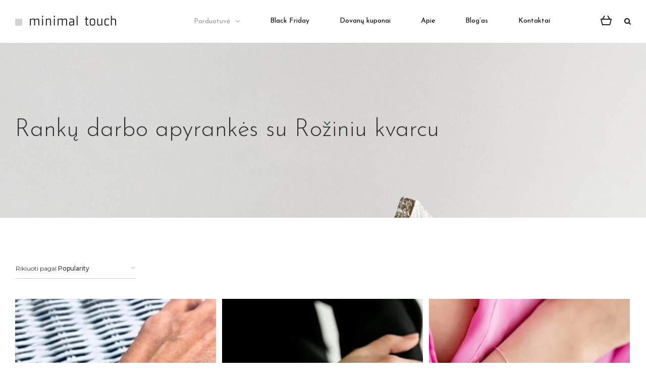

--- FILE ---
content_type: text/html; charset=UTF-8
request_url: https://minimaltouch.lt/produkto-kategorija/apyrankes/apyrankes-su-roziniu-kvarcu/
body_size: 22432
content:
<!DOCTYPE html><html class="" lang="lt-LT" prefix="og: http://ogp.me/ns# fb: http://ogp.me/ns/fb#"><head><meta http-equiv="X-UA-Compatible" content="IE=edge" /><meta http-equiv="Content-Type" content="text/html; charset=utf-8"/><meta name="viewport" content="width=device-width, initial-scale=1" /><meta name='robots' content='index, follow, max-image-preview:large, max-snippet:-1, max-video-preview:-1' /><style>img:is([sizes="auto" i], [sizes^="auto," i]) { contain-intrinsic-size: 3000px 1500px }</style><link rel="alternate" hreflang="lt" href="https://minimaltouch.lt/produkto-kategorija/apyrankes/apyrankes-su-roziniu-kvarcu/" /><link rel="alternate" hreflang="x-default" href="https://minimaltouch.lt/produkto-kategorija/apyrankes/apyrankes-su-roziniu-kvarcu/" /> <script data-cfasync="false" data-pagespeed-no-defer>var gtm4wp_datalayer_name = "dataLayer";
	var dataLayer = dataLayer || [];
	const gtm4wp_use_sku_instead = false;
	const gtm4wp_currency = 'EUR';
	const gtm4wp_product_per_impression = 51;
	const gtm4wp_clear_ecommerce = true;</script> <title>Rankų darbo apyrankės su Rožiniu kvarcu, kaina internetu - MinimalTouch</title><meta name="description" content="Papuošalai su rožinio kvarco brangakmeniu išmokys mylėti bei vertinti save, o kartu – pamilti ir nuostabųjį pasaulį." /><link rel="canonical" href="https://minimaltouch.lt/produkto-kategorija/apyrankes/apyrankes-su-roziniu-kvarcu/" /><meta property="og:locale" content="lt_LT" /><meta property="og:type" content="article" /><meta property="og:title" content="Rankų darbo apyrankės su Rožiniu kvarcu, kaina internetu - MinimalTouch" /><meta property="og:description" content="Papuošalai su rožinio kvarco brangakmeniu išmokys mylėti bei vertinti save, o kartu – pamilti ir nuostabųjį pasaulį." /><meta property="og:url" content="https://minimaltouch.lt/produkto-kategorija/apyrankes/apyrankes-su-roziniu-kvarcu/" /><meta property="og:site_name" content="MinimalTouch" /><meta name="twitter:card" content="summary_large_image" /> <script type="application/ld+json" class="yoast-schema-graph">{"@context":"https://schema.org","@graph":[{"@type":"CollectionPage","@id":"https://minimaltouch.lt/produkto-kategorija/apyrankes/apyrankes-su-roziniu-kvarcu/","url":"https://minimaltouch.lt/produkto-kategorija/apyrankes/apyrankes-su-roziniu-kvarcu/","name":"Rankų darbo apyrankės su Rožiniu kvarcu, kaina internetu - MinimalTouch","isPartOf":{"@id":"https://minimaltouch.lt/#website"},"primaryImageOfPage":{"@id":"https://minimaltouch.lt/produkto-kategorija/apyrankes/apyrankes-su-roziniu-kvarcu/#primaryimage"},"image":{"@id":"https://minimaltouch.lt/produkto-kategorija/apyrankes/apyrankes-su-roziniu-kvarcu/#primaryimage"},"thumbnailUrl":"https://minimaltouch.lt/wp-content/uploads/2018/10/629.jpg","description":"Papuošalai su rožinio kvarco brangakmeniu išmokys mylėti bei vertinti save, o kartu – pamilti ir nuostabųjį pasaulį.","breadcrumb":{"@id":"https://minimaltouch.lt/produkto-kategorija/apyrankes/apyrankes-su-roziniu-kvarcu/#breadcrumb"},"inLanguage":"lt-LT"},{"@type":"ImageObject","inLanguage":"lt-LT","@id":"https://minimaltouch.lt/produkto-kategorija/apyrankes/apyrankes-su-roziniu-kvarcu/#primaryimage","url":"https://minimaltouch.lt/wp-content/uploads/2018/10/629.jpg","contentUrl":"https://minimaltouch.lt/wp-content/uploads/2018/10/629.jpg","width":864,"height":960,"caption":"Apyrankė \"Duo krišolas ir kvarcas\""},{"@type":"BreadcrumbList","@id":"https://minimaltouch.lt/produkto-kategorija/apyrankes/apyrankes-su-roziniu-kvarcu/#breadcrumb","itemListElement":[{"@type":"ListItem","position":1,"name":"Home","item":"https://minimaltouch.lt/"},{"@type":"ListItem","position":2,"name":"Rankų darbo apyrankės","item":"https://minimaltouch.lt/produkto-kategorija/apyrankes/"},{"@type":"ListItem","position":3,"name":"Rankų darbo apyrankės su Rožiniu kvarcu"}]},{"@type":"WebSite","@id":"https://minimaltouch.lt/#website","url":"https://minimaltouch.lt/","name":"MinimalTouch","description":"","publisher":{"@id":"https://minimaltouch.lt/#organization"},"potentialAction":[{"@type":"SearchAction","target":{"@type":"EntryPoint","urlTemplate":"https://minimaltouch.lt/?s={search_term_string}"},"query-input":"required name=search_term_string"}],"inLanguage":"lt-LT"},{"@type":"Organization","@id":"https://minimaltouch.lt/#organization","name":"MinimalTouch","url":"https://minimaltouch.lt/","logo":{"@type":"ImageObject","inLanguage":"lt-LT","@id":"https://minimaltouch.lt/#/schema/logo/image/","url":"https://minimaltouch.lt/wp-content/uploads/2018/10/mt_retina.png","contentUrl":"https://minimaltouch.lt/wp-content/uploads/2018/10/mt_retina.png","width":528,"height":54,"caption":"MinimalTouch"},"image":{"@id":"https://minimaltouch.lt/#/schema/logo/image/"},"sameAs":["https://www.facebook.com/MinimalTouchVilnius/","https://www.instagram.com/minimal_touch/"]}]}</script> <link rel='dns-prefetch' href='//omnisnippet1.com' /><link rel="alternate" type="application/rss+xml" title="MinimalTouch &raquo; Įrašų RSS srautas" href="https://minimaltouch.lt/feed/" /><link rel="alternate" type="application/rss+xml" title="MinimalTouch &raquo; Komentarų RSS srautas" href="https://minimaltouch.lt/comments/feed/" /><link rel="alternate" type="application/rss+xml" title="MinimalTouch &raquo; Rankų darbo apyrankės su Rožiniu kvarcu Kategorija srautas" href="https://minimaltouch.lt/produkto-kategorija/apyrankes/apyrankes-su-roziniu-kvarcu/feed/" /> <script type="text/javascript">/*  */
window._wpemojiSettings = {"baseUrl":"https:\/\/s.w.org\/images\/core\/emoji\/16.0.1\/72x72\/","ext":".png","svgUrl":"https:\/\/s.w.org\/images\/core\/emoji\/16.0.1\/svg\/","svgExt":".svg","source":{"concatemoji":"https:\/\/minimaltouch.lt\/wp-includes\/js\/wp-emoji-release.min.js?ver=6.8.3"}};
/*! This file is auto-generated */
!function(s,n){var o,i,e;function c(e){try{var t={supportTests:e,timestamp:(new Date).valueOf()};sessionStorage.setItem(o,JSON.stringify(t))}catch(e){}}function p(e,t,n){e.clearRect(0,0,e.canvas.width,e.canvas.height),e.fillText(t,0,0);var t=new Uint32Array(e.getImageData(0,0,e.canvas.width,e.canvas.height).data),a=(e.clearRect(0,0,e.canvas.width,e.canvas.height),e.fillText(n,0,0),new Uint32Array(e.getImageData(0,0,e.canvas.width,e.canvas.height).data));return t.every(function(e,t){return e===a[t]})}function u(e,t){e.clearRect(0,0,e.canvas.width,e.canvas.height),e.fillText(t,0,0);for(var n=e.getImageData(16,16,1,1),a=0;a<n.data.length;a++)if(0!==n.data[a])return!1;return!0}function f(e,t,n,a){switch(t){case"flag":return n(e,"\ud83c\udff3\ufe0f\u200d\u26a7\ufe0f","\ud83c\udff3\ufe0f\u200b\u26a7\ufe0f")?!1:!n(e,"\ud83c\udde8\ud83c\uddf6","\ud83c\udde8\u200b\ud83c\uddf6")&&!n(e,"\ud83c\udff4\udb40\udc67\udb40\udc62\udb40\udc65\udb40\udc6e\udb40\udc67\udb40\udc7f","\ud83c\udff4\u200b\udb40\udc67\u200b\udb40\udc62\u200b\udb40\udc65\u200b\udb40\udc6e\u200b\udb40\udc67\u200b\udb40\udc7f");case"emoji":return!a(e,"\ud83e\udedf")}return!1}function g(e,t,n,a){var r="undefined"!=typeof WorkerGlobalScope&&self instanceof WorkerGlobalScope?new OffscreenCanvas(300,150):s.createElement("canvas"),o=r.getContext("2d",{willReadFrequently:!0}),i=(o.textBaseline="top",o.font="600 32px Arial",{});return e.forEach(function(e){i[e]=t(o,e,n,a)}),i}function t(e){var t=s.createElement("script");t.src=e,t.defer=!0,s.head.appendChild(t)}"undefined"!=typeof Promise&&(o="wpEmojiSettingsSupports",i=["flag","emoji"],n.supports={everything:!0,everythingExceptFlag:!0},e=new Promise(function(e){s.addEventListener("DOMContentLoaded",e,{once:!0})}),new Promise(function(t){var n=function(){try{var e=JSON.parse(sessionStorage.getItem(o));if("object"==typeof e&&"number"==typeof e.timestamp&&(new Date).valueOf()<e.timestamp+604800&&"object"==typeof e.supportTests)return e.supportTests}catch(e){}return null}();if(!n){if("undefined"!=typeof Worker&&"undefined"!=typeof OffscreenCanvas&&"undefined"!=typeof URL&&URL.createObjectURL&&"undefined"!=typeof Blob)try{var e="postMessage("+g.toString()+"("+[JSON.stringify(i),f.toString(),p.toString(),u.toString()].join(",")+"));",a=new Blob([e],{type:"text/javascript"}),r=new Worker(URL.createObjectURL(a),{name:"wpTestEmojiSupports"});return void(r.onmessage=function(e){c(n=e.data),r.terminate(),t(n)})}catch(e){}c(n=g(i,f,p,u))}t(n)}).then(function(e){for(var t in e)n.supports[t]=e[t],n.supports.everything=n.supports.everything&&n.supports[t],"flag"!==t&&(n.supports.everythingExceptFlag=n.supports.everythingExceptFlag&&n.supports[t]);n.supports.everythingExceptFlag=n.supports.everythingExceptFlag&&!n.supports.flag,n.DOMReady=!1,n.readyCallback=function(){n.DOMReady=!0}}).then(function(){return e}).then(function(){var e;n.supports.everything||(n.readyCallback(),(e=n.source||{}).concatemoji?t(e.concatemoji):e.wpemoji&&e.twemoji&&(t(e.twemoji),t(e.wpemoji)))}))}((window,document),window._wpemojiSettings);
/*  */</script> <link rel='stylesheet' id='smart-coupon-css' href='https://minimaltouch.lt/wp-content/plugins/woocommerce-smart-coupons-master/assets/css/smart-coupon.css?ver=6.8.3' type='text/css' media='all' /><style id='wp-emoji-styles-inline-css' type='text/css'>img.wp-smiley, img.emoji {
		display: inline !important;
		border: none !important;
		box-shadow: none !important;
		height: 1em !important;
		width: 1em !important;
		margin: 0 0.07em !important;
		vertical-align: -0.1em !important;
		background: none !important;
		padding: 0 !important;
	}</style><link rel='stylesheet' id='wpml-blocks-css' href='https://minimaltouch.lt/wp-content/plugins/sitepress-multilingual-cms/dist/css/blocks/styles.css?ver=4.6.3' type='text/css' media='all' /><link rel='stylesheet' id='shipping-note-css-css' href='https://minimaltouch.lt/wp-content/plugins/checkout-shipping-message-add-on-for-woocommerce/assets/css/shipping-note.css?ver=6.8.3' type='text/css' media='all' /><link rel='stylesheet' id='contact-form-7-css' href='https://minimaltouch.lt/wp-content/plugins/contact-form-7/includes/css/styles.css?ver=5.7.7' type='text/css' media='all' /><link rel='stylesheet' id='woo-advanced-discounts-css' href='https://minimaltouch.lt/wp-content/plugins/woo-advanced-discounts/public/css/wad-public.css?ver=2.32.3' type='text/css' media='all' /><link rel='stylesheet' id='o-tooltip-css' href='https://minimaltouch.lt/wp-content/plugins/woo-advanced-discounts/public/css/tooltip.min.css?ver=2.32.3' type='text/css' media='all' /><link rel='stylesheet' id='woo-shipping-dpd-baltic-css' href='https://minimaltouch.lt/wp-content/plugins/woo-shipping-dpd-baltic/public/css/dpd-public.css?ver=1.2.77' type='text/css' media='all' /><style id='woocommerce-inline-inline-css' type='text/css'>.woocommerce form .form-row .required { visibility: visible; }</style><link rel='stylesheet' id='aws-style-css' href='https://minimaltouch.lt/wp-content/plugins/advanced-woo-search/assets/css/common.min.css?ver=2.81' type='text/css' media='all' /><link rel='stylesheet' id='dashicons-css' href='https://minimaltouch.lt/wp-includes/css/dashicons.min.css?ver=6.8.3' type='text/css' media='all' /><link rel='stylesheet' id='cfvsw_swatches_product-css' href='https://minimaltouch.lt/wp-content/plugins/variation-swatches-woo/assets/css/swatches.css?ver=1.0.13' type='text/css' media='all' /><style id='cfvsw_swatches_product-inline-css' type='text/css'>.cfvsw-tooltip{background:#000000;color:#ffffff;} .cfvsw-tooltip:before{background:#000000;}:root {--cfvsw-swatches-font-size: 12px;--cfvsw-swatches-border-color: #000000;--cfvsw-swatches-border-color-hover: #00000080;--cfvsw-swatches-border-width: 1px;--cfvsw-swatches-tooltip-font-size: 12px;}</style><link rel='stylesheet' id='brands-styles-css' href='https://minimaltouch.lt/wp-content/plugins/woocommerce/assets/css/brands.css?ver=9.9.5' type='text/css' media='all' /><link rel='stylesheet' id='avada-stylesheet-css' href='https://minimaltouch.lt/wp-content/themes/Avada/assets/css/style.min.css?ver=5.3' type='text/css' media='all' />
<!--[if IE]><link rel='stylesheet' id='avada-IE-css' href='https://minimaltouch.lt/wp-content/themes/Avada/assets/css/ie.css?ver=5.3' type='text/css' media='all' />
<![endif]--><link rel='stylesheet' id='fusion-dynamic-css-css' href='https://minimaltouch.lt/wp-content/uploads/fusion-styles/fusion-global.css?timestamp=1764630377&#038;ver=6.8.3' type='text/css' media='all' /> <script type="text/template" id="tmpl-variation-template"><div class="woocommerce-variation-description">{{{ data.variation.variation_description }}}</div>
	<div class="woocommerce-variation-price">{{{ data.variation.price_html }}}</div>
	<div class="woocommerce-variation-availability">{{{ data.variation.availability_html }}}</div></script> <script type="text/template" id="tmpl-unavailable-variation-template"><p role="alert">Deja, šis produktas neprieinamas. Pasirinkite kitokią kombinaciją.</p></script> <script type="text/javascript" src="https://minimaltouch.lt/wp-includes/js/jquery/jquery.min.js?ver=3.7.1" id="jquery-core-js"></script> <script type="text/javascript" src="https://minimaltouch.lt/wp-includes/js/jquery/jquery-migrate.min.js?ver=3.4.1" id="jquery-migrate-js"></script> <script type="text/javascript" id="wpml-cookie-js-extra">/*  */
var wpml_cookies = {"wp-wpml_current_language":{"value":"lt","expires":1,"path":"\/"}};
var wpml_cookies = {"wp-wpml_current_language":{"value":"lt","expires":1,"path":"\/"}};
/*  */</script> <script type="text/javascript" src="https://minimaltouch.lt/wp-content/plugins/sitepress-multilingual-cms/res/js/cookies/language-cookie.js?ver=4.6.3" id="wpml-cookie-js"></script> <script type="text/javascript" src="https://minimaltouch.lt/wp-content/plugins/woo-advanced-discounts/public/js/wad-public.js?ver=2.32.3" id="woo-advanced-discounts-js"></script> <script type="text/javascript" src="https://minimaltouch.lt/wp-content/plugins/woo-advanced-discounts/public/js/tooltip.min.js?ver=2.32.3" id="o-tooltip-js"></script> <script type="text/javascript" id="woo-shipping-dpd-baltic-js-extra">/*  */
var dpd = {"fe_ajax_nonce":"7aa64f31ff","ajax_url":"\/wp-admin\/admin-ajax.php"};
/*  */</script> <script type="text/javascript" src="https://minimaltouch.lt/wp-content/plugins/woo-shipping-dpd-baltic/public/js/dpd-public-dist.js?ver=1.2.77" id="woo-shipping-dpd-baltic-js"></script> <script type="text/javascript" src="https://minimaltouch.lt/wp-content/plugins/woocommerce/assets/js/jquery-blockui/jquery.blockUI.min.js?ver=2.7.0-wc.9.9.5" id="jquery-blockui-js" data-wp-strategy="defer"></script> <script type="text/javascript" src="https://minimaltouch.lt/wp-content/plugins/woocommerce/assets/js/js-cookie/js.cookie.min.js?ver=2.1.4-wc.9.9.5" id="js-cookie-js" defer="defer" data-wp-strategy="defer"></script> <script type="text/javascript" id="woocommerce-js-extra">/*  */
var woocommerce_params = {"ajax_url":"\/wp-admin\/admin-ajax.php","wc_ajax_url":"\/?wc-ajax=%%endpoint%%","i18n_password_show":"Rodyti slapta\u017eod\u012f","i18n_password_hide":"Sl\u0117pti slapta\u017eod\u012f"};
/*  */</script> <script type="text/javascript" src="https://minimaltouch.lt/wp-content/plugins/woocommerce/assets/js/frontend/woocommerce.min.js?ver=9.9.5" id="woocommerce-js" defer="defer" data-wp-strategy="defer"></script> <script type="text/javascript" src="https://minimaltouch.lt/wp-includes/js/underscore.min.js?ver=1.13.7" id="underscore-js"></script> <script type="text/javascript" id="wp-util-js-extra">/*  */
var _wpUtilSettings = {"ajax":{"url":"\/wp-admin\/admin-ajax.php"}};
/*  */</script> <script type="text/javascript" src="https://minimaltouch.lt/wp-includes/js/wp-util.min.js?ver=6.8.3" id="wp-util-js"></script> <script type="text/javascript" src="https://minimaltouch.lt/wp-content/plugins/fluid-checkout/js/lib/mailcheck-315.min.js" id="fc-mailcheck-js"></script> <script type="text/javascript" src="https://minimaltouch.lt/wp-content/plugins/fluid-checkout/js/fc-utils-315.min.js" id="fc-utils-js"></script> <script type="text/javascript" src="https://minimaltouch.lt/wp-content/plugins/fluid-checkout/js/mailcheck-init-315.min.js" id="fc-mailcheck-init-js"></script> <script type="text/javascript" id="fc-mailcheck-init-js-after">/*  */
window.addEventListener("load",function(){MailcheckInit.init(fcSettings.checkoutValidation.mailcheckSuggestions);})
/*  */</script> <link rel="https://api.w.org/" href="https://minimaltouch.lt/wp-json/" /><link rel="alternate" title="JSON" type="application/json" href="https://minimaltouch.lt/wp-json/wp/v2/product_cat/143" /><link rel="EditURI" type="application/rsd+xml" title="RSD" href="https://minimaltouch.lt/xmlrpc.php?rsd" /><meta name="generator" content="WordPress 6.8.3" /><meta name="generator" content="WooCommerce 9.9.5" /><meta name="generator" content="WPML ver:4.6.3 stt:32;" /><meta name="facebook-domain-verification" content="auskyh0q1wfq295qgl8021j99mkyvn" /> <script type="text/javascript">(function(c,l,a,r,i,t,y){
					c[a]=c[a]||function(){(c[a].q=c[a].q||[]).push(arguments)};t=l.createElement(r);t.async=1;
					t.src="https://www.clarity.ms/tag/"+i+"?ref=wordpress";y=l.getElementsByTagName(r)[0];y.parentNode.insertBefore(t,y);
				})(window, document, "clarity", "script", "rv9u4htj5w");</script> <meta name="omnisend-site-verification" content="642ee005e5d4f11d5dc441e5"/> <script></script>  <script>!function(){"use strict";function l(e){for(var t=e,r=0,n=document.cookie.split(";");r<n.length;r++){var o=n[r].split("=");if(o[0].trim()===t)return o[1]}}function s(e){return localStorage.getItem(e)}function u(e){return window[e]}function A(e,t){e=document.querySelector(e);return t?null==e?void 0:e.getAttribute(t):null==e?void 0:e.textContent}var e=window,t=document,r="script",n="dataLayer",o="https://gtm.minimaltouch.lt",a="",i="QhnVilwfuljuw",c="nEtk=aWQ9R1RNLUtMU1hINEJC&amp;page=1",g="cookie",v="_sbp",E="",d=!1;try{var d=!!g&&(m=navigator.userAgent,!!(m=new RegExp("Version/([0-9._]+)(.*Mobile)?.*Safari.*").exec(m)))&&16.4<=parseFloat(m[1]),f="stapeUserId"===g,I=d&&!f?function(e,t,r){void 0===t&&(t="");var n={cookie:l,localStorage:s,jsVariable:u,cssSelector:A},t=Array.isArray(t)?t:[t];if(e&&n[e])for(var o=n[e],a=0,i=t;a<i.length;a++){var c=i[a],c=r?o(c,r):o(c);if(c)return c}else console.warn("invalid uid source",e)}(g,v,E):void 0;d=d&&(!!I||f)}catch(e){console.error(e)}var m=e,g=(m[n]=m[n]||[],m[n].push({"gtm.start":(new Date).getTime(),event:"gtm.js"}),t.getElementsByTagName(r)[0]),v=I?"&bi="+encodeURIComponent(I):"",E=t.createElement(r),f=(d&&(i=8<i.length?i.replace(/([a-z]{8}$)/,"kp$1"):"kp"+i),!d&&a?a:o);E.async=!0,E.src=f+"/"+i+".js?"+c+v,null!=(e=g.parentNode)&&e.insertBefore(E,g)}();</script>  <script data-cfasync="false" data-pagespeed-no-defer>var dataLayer_content = {"visitorLoginState":"logged-out","visitorIP":"18.221.99.44","pagePostType":"product","pagePostType2":"tax-product","pageCategory":[],"browserName":"","browserVersion":"","browserEngineName":"","browserEngineVersion":"","osName":"","osVersion":"","deviceType":"bot","deviceManufacturer":"","deviceModel":"","customerTotalOrders":0,"customerTotalOrderValue":0,"customerFirstName":"","customerLastName":"","customerBillingFirstName":"","customerBillingLastName":"","customerBillingCompany":"","customerBillingAddress1":"","customerBillingAddress2":"","customerBillingCity":"","customerBillingState":"","customerBillingPostcode":"","customerBillingCountry":"","customerBillingEmail":"","customerBillingEmailHash":"","customerBillingPhone":"","customerShippingFirstName":"","customerShippingLastName":"","customerShippingCompany":"","customerShippingAddress1":"","customerShippingAddress2":"","customerShippingCity":"","customerShippingState":"","customerShippingPostcode":"","customerShippingCountry":"","cartContent":{"totals":{"applied_coupons":[],"discount_total":0,"subtotal":0,"total":0},"items":[]}};
	dataLayer.push( dataLayer_content );</script> <script type="text/javascript">console.warn && console.warn("[GTM4WP] Google Tag Manager container code placement set to OFF !!!");
	console.warn && console.warn("[GTM4WP] Data layer codes are active but GTM container must be loaded using custom coding !!!");</script> 	<noscript><style>.woocommerce-product-gallery{ opacity: 1 !important; }</style></noscript><style type="text/css">.recentcomments a{display:inline !important;padding:0 !important;margin:0 !important;}</style><link rel="icon" href="https://minimaltouch.lt/wp-content/uploads/2023/10/minimaltouch-favicon-9-66x66.jpg" sizes="32x32" /><link rel="icon" href="https://minimaltouch.lt/wp-content/uploads/2023/10/minimaltouch-favicon-9-200x200.jpg" sizes="192x192" /><link rel="apple-touch-icon" href="https://minimaltouch.lt/wp-content/uploads/2023/10/minimaltouch-favicon-9-200x200.jpg" /><meta name="msapplication-TileImage" content="https://minimaltouch.lt/wp-content/uploads/2023/10/minimaltouch-favicon-9.jpg" /><style type="text/css" id="wp-custom-css">.fc-wrapper {

	font-weight:normal!important;
}
.fc-wrapper h3 {
	text-transform:none!important;
	/*font-weight:normal!important;*/
}
.fc-step__substep {
	padding:2em!important;
}



.woocommerce-checkout .woocommerce button.button, .woocommerce-cart .woocommerce button.button, .fc-wrapper .wc-proceed-to-checkout .checkout-button {
	background:black!important;
	color:white!important;
	border-radius:8px!important;
	width:100%;
	border:solid thin black;
}

.fc-wrapper .wc-proceed-to-checkout a.checkout-button:hover {
	background:white!important;
	color:black!important;
	border-color:black;
}

.fc-wrapper select {
 height:45px;
	border-radius:8px;
	padding: 10px;
	
}
.fc-wrapper input[type=text] {
	height:45px!important;
	border-radius:8px;
	font-family: Montserrat, sans-serif;
	font-size:16px!important;
}
/*Report to Fluid, double button*/
.fc-wrapper .wc-proceed-to-checkout .checkout-button:nth-child(2) {
	display:none!important;
}


body div.woocommerce .fc-wrapper .fc-coupon_code__collapsible .fc-coupon-code__apply {
	top:4px;
	height:38px!important;
	min-height:38px!important;
	line-height:0.7!important;
}
body div.woocommerce .fc-wrapper .fc-coupon_code__collapsible .fc-coupon-code__apply:hover {
	background:white!important;
	color:black!important;
}
body.has-highlighted-shipping-section div.woocommerce form .fc-step__substep {
	background-color:transparent!important;
}


.woocommerce-privacy-policy-text p {
	margin-top:0!important;
}
.fc-wrapper .woocommerce-terms-and-conditions-wrapper .woocommerce-form__label-for-checkbox input[type=checkbox] {
	margin-top:-2px;
}

#shipping_postcode_field {
	clear:none!important;
	
}
#shipping_city_field {
	float:right;
	margin-left:0;
	margin-right:0px;
}

.woocommerce-checkout .fusion-fullwidth {
	padding:0!important;
}

#omnisend-form-6516cf9ffedf326f6d8888ad-teaser-btn {
	display:none;
}



@media (min-width:768px) {
	div.woocommerce .fc-wrapper .fc-checkout-order-review .fc-checkout-order-review__inner {
	padding:2em;
	}
	.has-checkout-layout--multi-step .fc-step__actions {
	padding:0;
}
}

@media (max-width:768px) {
body.woocommerce-cart div.woocommerce .fc-wrapper .fc-cart-order-review {
	padding:0;
}
}</style><link rel="stylesheet" href="https://cdnjs.cloudflare.com/ajax/libs/font-awesome/6.4.0/css/all.min.css" integrity="sha512-iecdLmaskl7CVkqkXNQ/ZH/XLlvWZOJyj7Yy7tcenmpD1ypASozpmT/E0iPtmFIB46ZmdtAc9eNBvH0H/ZpiBw==" crossorigin="anonymous" referrerpolicy="no-referrer" /><link rel="stylesheet" type="text/css" href="https://minimaltouch.lt/wp-content/themes/Avada/style.css"><link href="https://fonts.googleapis.com/css?family=Josefin+Sans:300,400,600&display=swap&subset=latin-ext" rel="stylesheet"><link href="https://fonts.googleapis.com/css?family=Montserrat:400,500,600&display=swap&subset=latin-ext" rel="stylesheet"> <script type="text/javascript">var doc = document.documentElement;
		doc.setAttribute('data-useragent', navigator.userAgent);</script> <meta name="facebook-domain-verification" content="fqr36z58nhwlsxcjivgdy0znq4yfso" /></head><body data-rsssl=1 class="archive tax-product_cat term-apyrankes-su-roziniu-kvarcu term-143 wp-theme-Avada theme-Avada woocommerce woocommerce-page woocommerce-no-js fusion-image-hovers fusion-body ltr no-tablet-sticky-header no-mobile-sticky-header no-mobile-slidingbar no-mobile-totop mobile-logo-pos-left layout-wide-mode fusion-top-header menu-text-align-center fusion-woo-product-design-classic mobile-menu-design-modern fusion-show-pagination-text fusion-header-layout-v1 avada-responsive avada-footer-fx-none"><div id="wrapper" class=""><div id="home" style="position:relative;top:-1px;"></div><header class="fusion-header-wrapper"><div class="fusion-header-v1 fusion-logo-left fusion-sticky-menu-1 fusion-sticky-logo- fusion-mobile-logo-  fusion-mobile-menu-design-modern"><div class="fusion-header-sticky-height"></div><div class="fusion-header"><div class="fusion-row"><div class="fusion-logo" data-margin-top="31px" data-margin-bottom="31px" data-margin-left="0px" data-margin-right="0px">
<a class="fusion-logo-link" href="https://minimaltouch.lt/">
<img src="https://minimaltouch.lt/wp-content/uploads/2023/10/minimal_touch_logo.png.webp" srcset="https://minimaltouch.lt/wp-content/uploads/2023/10/minimal_touch_logo.png.webp 1x, https://minimaltouch.lt/wp-content/uploads/2023/10/minimal_touch_logo.png.webp 2x" width="400" height="40" style="max-height:40px;height:auto;" alt="MinimalTouch Logo" retina_logo_url="https://minimaltouch.lt/wp-content/uploads/2023/10/minimal_touch_logo.png.webp" class="fusion-standard-logo" />
</a></div><nav class="fusion-main-menu" aria-label="Main Menu"><ul role="menubar" id="menu-main" class="fusion-menu"><li role="menuitem"  id="menu-item-2555"  class="menu-item menu-item-type-custom menu-item-object-custom current-menu-ancestor menu-item-has-children menu-item-2555 fusion-dropdown-menu"  ><a  href="#" class="fusion-bar-highlight"><span class="menu-text">Parduotuvė</span> <span class="fusion-caret"><i class="fusion-dropdown-indicator"></i></span></a><ul role="menu" class="sub-menu"><li role="menuitem"  id="menu-item-2572"  class="menu-item menu-item-type-taxonomy menu-item-object-product_cat menu-item-has-children menu-item-2572 fusion-dropdown-submenu"  ><a  href="https://minimaltouch.lt/produkto-kategorija/ranku-darbo-papuosalai-su-akmenimis/" class="fusion-bar-highlight"><span>Papuošalai su akmenimis</span></a><ul role="menu" class="sub-menu"><li role="menuitem"  id="menu-item-2573"  class="menu-item menu-item-type-taxonomy menu-item-object-product_cat menu-item-2573"  ><a  href="https://minimaltouch.lt/produkto-kategorija/ranku-darbo-papuosalai-su-akmenimis/papuosalai-su-agatu/" class="fusion-bar-highlight"><span>Papuošalai su Agatu</span></a></li><li role="menuitem"  id="menu-item-2574"  class="menu-item menu-item-type-taxonomy menu-item-object-product_cat menu-item-2574"  ><a  href="https://minimaltouch.lt/produkto-kategorija/ranku-darbo-papuosalai-su-akmenimis/papuosalai-su-akvamarinu/" class="fusion-bar-highlight"><span>Papuošalai su Akvamarinu</span></a></li><li role="menuitem"  id="menu-item-2575"  class="menu-item menu-item-type-taxonomy menu-item-object-product_cat menu-item-2575"  ><a  href="https://minimaltouch.lt/produkto-kategorija/ranku-darbo-papuosalai-su-akmenimis/papuosalai-su-amazonitu/" class="fusion-bar-highlight"><span>Papuošalai su Amazonitu</span></a></li><li role="menuitem"  id="menu-item-2576"  class="menu-item menu-item-type-taxonomy menu-item-object-product_cat menu-item-2576"  ><a  href="https://minimaltouch.lt/produkto-kategorija/ranku-darbo-papuosalai-su-akmenimis/papuosalai-su-ametistu/" class="fusion-bar-highlight"><span>Papuošalai su Ametistu</span></a></li><li role="menuitem"  id="menu-item-2877"  class="menu-item menu-item-type-taxonomy menu-item-object-product_cat menu-item-2877"  ><a  href="https://minimaltouch.lt/produkto-kategorija/ranku-darbo-papuosalai-su-akmenimis/papuosalai-su-auksu/" class="fusion-bar-highlight"><span>Papuošalai su auksu</span></a></li><li role="menuitem"  id="menu-item-2577"  class="menu-item menu-item-type-taxonomy menu-item-object-product_cat menu-item-2577"  ><a  href="https://minimaltouch.lt/produkto-kategorija/ranku-darbo-papuosalai-su-akmenimis/papuosalai-su-baroko-perlu/" class="fusion-bar-highlight"><span>Papuošalai su Baroko perlu</span></a></li><li role="menuitem"  id="menu-item-2878"  class="menu-item menu-item-type-taxonomy menu-item-object-product_cat menu-item-2878"  ><a  href="https://minimaltouch.lt/produkto-kategorija/ranku-darbo-papuosalai-su-akmenimis/papuosalai-su-briliantais/" class="fusion-bar-highlight"><span>Papuošalai su Briliantais</span></a></li><li role="menuitem"  id="menu-item-2578"  class="menu-item menu-item-type-taxonomy menu-item-object-product_cat menu-item-2578"  ><a  href="https://minimaltouch.lt/produkto-kategorija/ranku-darbo-papuosalai-su-akmenimis/papuosalai-su-chrizokola/" class="fusion-bar-highlight"><span>Papuošalai su Chrizokola</span></a></li><li role="menuitem"  id="menu-item-2579"  class="menu-item menu-item-type-taxonomy menu-item-object-product_cat menu-item-2579"  ><a  href="https://minimaltouch.lt/produkto-kategorija/ranku-darbo-papuosalai-su-akmenimis/papuosalai-su-duminiu-kvarcu/" class="fusion-bar-highlight"><span>Papuošalai su Dūminiu kvarcu</span></a></li><li role="menuitem"  id="menu-item-2580"  class="menu-item menu-item-type-taxonomy menu-item-object-product_cat menu-item-2580"  ><a  href="https://minimaltouch.lt/produkto-kategorija/ranku-darbo-papuosalai-su-akmenimis/papuosalai-su-gintaru/" class="fusion-bar-highlight"><span>Papuošalai su Gintaru</span></a></li><li role="menuitem"  id="menu-item-2581"  class="menu-item menu-item-type-taxonomy menu-item-object-product_cat menu-item-2581"  ><a  href="https://minimaltouch.lt/produkto-kategorija/ranku-darbo-papuosalai-su-akmenimis/papuosalai-su-granatu/" class="fusion-bar-highlight"><span>Papuošalai su Granatu</span></a></li><li role="menuitem"  id="menu-item-2582"  class="menu-item menu-item-type-taxonomy menu-item-object-product_cat menu-item-2582"  ><a  href="https://minimaltouch.lt/produkto-kategorija/ranku-darbo-papuosalai-su-akmenimis/papuosalai-su-hematitu/" class="fusion-bar-highlight"><span>Papuošalai su Hematitu</span></a></li><li role="menuitem"  id="menu-item-2583"  class="menu-item menu-item-type-taxonomy menu-item-object-product_cat menu-item-2583"  ><a  href="https://minimaltouch.lt/produkto-kategorija/ranku-darbo-papuosalai-su-akmenimis/papuosalai-su-houlitu/" class="fusion-bar-highlight"><span>Papuošalai su Houlitu</span></a></li><li role="menuitem"  id="menu-item-2584"  class="menu-item menu-item-type-taxonomy menu-item-object-product_cat menu-item-2584"  ><a  href="https://minimaltouch.lt/produkto-kategorija/ranku-darbo-papuosalai-su-akmenimis/papuosalai-su-juoduoju-perlu/" class="fusion-bar-highlight"><span>Papuošalai su Juoduoju perlu</span></a></li><li role="menuitem"  id="menu-item-2585"  class="menu-item menu-item-type-taxonomy menu-item-object-product_cat menu-item-2585"  ><a  href="https://minimaltouch.lt/produkto-kategorija/ranku-darbo-papuosalai-su-akmenimis/papuosalai-su-kalnu-kristolu/" class="fusion-bar-highlight"><span>Papuošalai su Kalnų krištolu</span></a></li><li role="menuitem"  id="menu-item-2586"  class="menu-item menu-item-type-taxonomy menu-item-object-product_cat menu-item-2586"  ><a  href="https://minimaltouch.lt/produkto-kategorija/ranku-darbo-papuosalai-su-akmenimis/papuosalai-su-karneoliu/" class="fusion-bar-highlight"><span>Papuošalai su Karneoliu</span></a></li><li role="menuitem"  id="menu-item-2587"  class="menu-item menu-item-type-taxonomy menu-item-object-product_cat menu-item-2587"  ><a  href="https://minimaltouch.lt/produkto-kategorija/ranku-darbo-papuosalai-su-akmenimis/papuosalai-su-koralu/" class="fusion-bar-highlight"><span>Papuošalai su Koralu</span></a></li><li role="menuitem"  id="menu-item-2588"  class="menu-item menu-item-type-taxonomy menu-item-object-product_cat menu-item-2588"  ><a  href="https://minimaltouch.lt/produkto-kategorija/ranku-darbo-papuosalai-su-akmenimis/papuosalai-su-labradoritu/" class="fusion-bar-highlight"><span>Papuošalai su Labradoritu</span></a></li><li role="menuitem"  id="menu-item-2589"  class="menu-item menu-item-type-taxonomy menu-item-object-product_cat menu-item-2589"  ><a  href="https://minimaltouch.lt/produkto-kategorija/ranku-darbo-papuosalai-su-akmenimis/papuosalai-su-lazuritu/" class="fusion-bar-highlight"><span>Papuošalai su Lazuritu</span></a></li><li role="menuitem"  id="menu-item-2590"  class="menu-item menu-item-type-taxonomy menu-item-object-product_cat menu-item-2590"  ><a  href="https://minimaltouch.lt/produkto-kategorija/ranku-darbo-papuosalai-su-akmenimis/papuosalai-su-menulio-akmeniu/" class="fusion-bar-highlight"><span>Papuošalai su Mėnulio akmeniu</span></a></li><li role="menuitem"  id="menu-item-2591"  class="menu-item menu-item-type-taxonomy menu-item-object-product_cat menu-item-2591"  ><a  href="https://minimaltouch.lt/produkto-kategorija/ranku-darbo-papuosalai-su-akmenimis/papuosalai-su-oniksu/" class="fusion-bar-highlight"><span>Papuošalai su Oniksu</span></a></li><li role="menuitem"  id="menu-item-2592"  class="menu-item menu-item-type-taxonomy menu-item-object-product_cat menu-item-2592"  ><a  href="https://minimaltouch.lt/produkto-kategorija/ranku-darbo-papuosalai-su-akmenimis/papuosalai-su-perlu/" class="fusion-bar-highlight"><span>Papuošalai su Perlu</span></a></li><li role="menuitem"  id="menu-item-2593"  class="menu-item menu-item-type-taxonomy menu-item-object-product_cat menu-item-2593"  ><a  href="https://minimaltouch.lt/produkto-kategorija/ranku-darbo-papuosalai-su-akmenimis/papuosalai-su-roziniu-kvarcu/" class="fusion-bar-highlight"><span>Papuošalai su Rožiniu kvarcu</span></a></li></ul></li><li role="menuitem"  id="menu-item-2556"  class="menu-item menu-item-type-taxonomy menu-item-object-product_cat menu-item-2556 fusion-dropdown-submenu"  ><a  href="https://minimaltouch.lt/produkto-kategorija/golden-touch/" class="fusion-bar-highlight"><span>Golden touch</span></a></li><li role="menuitem"  id="menu-item-104381"  class="menu-item menu-item-type-taxonomy menu-item-object-product_cat menu-item-104381 fusion-dropdown-submenu"  ><a  href="https://minimaltouch.lt/produkto-kategorija/diamond-touch/" class="fusion-bar-highlight"><span>Diamond touch</span></a></li><li role="menuitem"  id="menu-item-103811"  class="menu-item menu-item-type-taxonomy menu-item-object-product_cat menu-item-103811 fusion-dropdown-submenu"  ><a  href="https://minimaltouch.lt/produkto-kategorija/silver-touch/" class="fusion-bar-highlight"><span>Silver touch</span></a></li><li role="menuitem"  id="menu-item-2557"  class="menu-item menu-item-type-taxonomy menu-item-object-product_cat current-product_cat-ancestor current-menu-ancestor current-menu-parent current-product_cat-parent menu-item-has-children menu-item-2557 fusion-dropdown-submenu"  ><a  href="https://minimaltouch.lt/produkto-kategorija/apyrankes/" class="fusion-bar-highlight"><span>Apyrankės</span></a><ul role="menu" class="sub-menu"><li role="menuitem"  id="menu-item-2558"  class="menu-item menu-item-type-taxonomy menu-item-object-product_cat menu-item-2558"  ><a  href="https://minimaltouch.lt/produkto-kategorija/apyrankes/apyrankes-su-agatu/" class="fusion-bar-highlight"><span>Apyrankės su Agatu</span></a></li><li role="menuitem"  id="menu-item-2559"  class="menu-item menu-item-type-taxonomy menu-item-object-product_cat menu-item-2559"  ><a  href="https://minimaltouch.lt/produkto-kategorija/apyrankes/apyrankes-su-akvamarinu/" class="fusion-bar-highlight"><span>Apyrankės su Akvamarinu</span></a></li><li role="menuitem"  id="menu-item-2560"  class="menu-item menu-item-type-taxonomy menu-item-object-product_cat menu-item-2560"  ><a  href="https://minimaltouch.lt/produkto-kategorija/apyrankes/apyrankes-su-ametistu/" class="fusion-bar-highlight"><span>Apyrankės su Ametistu</span></a></li><li role="menuitem"  id="menu-item-2840"  class="menu-item menu-item-type-taxonomy menu-item-object-product_cat menu-item-2840"  ><a  href="https://minimaltouch.lt/produkto-kategorija/apyrankes/apyrankes-su-duminiu-kvarcu/" class="fusion-bar-highlight"><span>Apyrankės su Dūminiu kvarcu</span></a></li><li role="menuitem"  id="menu-item-3179"  class="menu-item menu-item-type-taxonomy menu-item-object-product_cat menu-item-3179"  ><a  href="https://minimaltouch.lt/produkto-kategorija/apyrankes/apyrankes-su-gintaru/" class="fusion-bar-highlight"><span>Apyrankės su Gintaru</span></a></li><li role="menuitem"  id="menu-item-2841"  class="menu-item menu-item-type-taxonomy menu-item-object-product_cat menu-item-2841"  ><a  href="https://minimaltouch.lt/produkto-kategorija/apyrankes/apyrankes-su-granatu/" class="fusion-bar-highlight"><span>Apyrankės su Granatu</span></a></li><li role="menuitem"  id="menu-item-2842"  class="menu-item menu-item-type-taxonomy menu-item-object-product_cat menu-item-2842"  ><a  href="https://minimaltouch.lt/produkto-kategorija/apyrankes/apyrankes-su-kalnu-kristolu/" class="fusion-bar-highlight"><span>Apyrankės su Kalnų krištolu</span></a></li><li role="menuitem"  id="menu-item-2843"  class="menu-item menu-item-type-taxonomy menu-item-object-product_cat menu-item-2843"  ><a  href="https://minimaltouch.lt/produkto-kategorija/apyrankes/apyrankes-su-karneoliu/" class="fusion-bar-highlight"><span>Apyrankės su Karneoliu</span></a></li><li role="menuitem"  id="menu-item-2844"  class="menu-item menu-item-type-taxonomy menu-item-object-product_cat menu-item-2844"  ><a  href="https://minimaltouch.lt/produkto-kategorija/apyrankes/apyrankes-su-kianitu/" class="fusion-bar-highlight"><span>Apyrankės su Kianitu</span></a></li><li role="menuitem"  id="menu-item-2562"  class="menu-item menu-item-type-taxonomy menu-item-object-product_cat menu-item-2562"  ><a  href="https://minimaltouch.lt/produkto-kategorija/apyrankes/apyrankes-su-labradoritu/" class="fusion-bar-highlight"><span>Apyrankės su Labradoritu</span></a></li><li role="menuitem"  id="menu-item-2845"  class="menu-item menu-item-type-taxonomy menu-item-object-product_cat menu-item-2845"  ><a  href="https://minimaltouch.lt/produkto-kategorija/apyrankes/apyrankes-su-lazuritu/" class="fusion-bar-highlight"><span>Apyrankės su Lazuritu</span></a></li><li role="menuitem"  id="menu-item-2563"  class="menu-item menu-item-type-taxonomy menu-item-object-product_cat menu-item-2563"  ><a  href="https://minimaltouch.lt/produkto-kategorija/apyrankes/apyrankes-su-menulio-akmeniu/" class="fusion-bar-highlight"><span>Apyrankės su Mėnulio akmeniu</span></a></li><li role="menuitem"  id="menu-item-2564"  class="menu-item menu-item-type-taxonomy menu-item-object-product_cat menu-item-2564"  ><a  href="https://minimaltouch.lt/produkto-kategorija/apyrankes/apyrankes-su-oniksu/" class="fusion-bar-highlight"><span>Apyrankės su Oniksu</span></a></li><li role="menuitem"  id="menu-item-3180"  class="menu-item menu-item-type-taxonomy menu-item-object-product_cat menu-item-3180"  ><a  href="https://minimaltouch.lt/produkto-kategorija/apyrankes/apyrankes-su-turkiu/" class="fusion-bar-highlight"><span>Apyrankės su Turkiu</span></a></li><li role="menuitem"  id="menu-item-2565"  class="menu-item menu-item-type-taxonomy menu-item-object-product_cat menu-item-2565"  ><a  href="https://minimaltouch.lt/produkto-kategorija/apyrankes/apyrankes-su-perlais/" class="fusion-bar-highlight"><span>Apyrankės su Perlais</span></a></li><li role="menuitem"  id="menu-item-2846"  class="menu-item menu-item-type-taxonomy menu-item-object-product_cat current-menu-item menu-item-2846"  ><a  href="https://minimaltouch.lt/produkto-kategorija/apyrankes/apyrankes-su-roziniu-kvarcu/" class="fusion-bar-highlight"><span>Apyrankės su Rožiniu kvarcu</span></a></li><li role="menuitem"  id="menu-item-2847"  class="menu-item menu-item-type-taxonomy menu-item-object-product_cat menu-item-2847"  ><a  href="https://minimaltouch.lt/produkto-kategorija/apyrankes/apyrankes-su-tigro-akimi/" class="fusion-bar-highlight"><span>Apyrankės su Tigro akimi</span></a></li></ul></li><li role="menuitem"  id="menu-item-2567"  class="menu-item menu-item-type-taxonomy menu-item-object-product_cat menu-item-has-children menu-item-2567 fusion-dropdown-submenu"  ><a  href="https://minimaltouch.lt/produkto-kategorija/auskarai/" class="fusion-bar-highlight"><span>Auskarai</span></a><ul role="menu" class="sub-menu"><li role="menuitem"  id="menu-item-2568"  class="menu-item menu-item-type-taxonomy menu-item-object-product_cat menu-item-2568"  ><a  href="https://minimaltouch.lt/produkto-kategorija/auskarai/aukso-auskarai/" class="fusion-bar-highlight"><span>Aukso auskarai</span></a></li><li role="menuitem"  id="menu-item-2569"  class="menu-item menu-item-type-taxonomy menu-item-object-product_cat menu-item-2569"  ><a  href="https://minimaltouch.lt/produkto-kategorija/auskarai/medzio-auskarai/" class="fusion-bar-highlight"><span>Medžio auskarai</span></a></li><li role="menuitem"  id="menu-item-2570"  class="menu-item menu-item-type-taxonomy menu-item-object-product_cat menu-item-2570"  ><a  href="https://minimaltouch.lt/produkto-kategorija/auskarai/sidabro-auskarai/" class="fusion-bar-highlight"><span>Sidabro auskarai</span></a></li></ul></li><li role="menuitem"  id="menu-item-2571"  class="menu-item menu-item-type-taxonomy menu-item-object-product_cat menu-item-has-children menu-item-2571 fusion-dropdown-submenu"  ><a  href="https://minimaltouch.lt/produkto-kategorija/kaklo-papuosalai/" class="fusion-bar-highlight"><span>Kaklo papuošalai</span></a><ul role="menu" class="sub-menu"><li role="menuitem"  id="menu-item-2848"  class="menu-item menu-item-type-taxonomy menu-item-object-product_cat menu-item-2848"  ><a  href="https://minimaltouch.lt/produkto-kategorija/kaklo-papuosalai/kaklo-papuosalai-su-agatu/" class="fusion-bar-highlight"><span>Kaklo papuošalai su Agatu</span></a></li><li role="menuitem"  id="menu-item-2849"  class="menu-item menu-item-type-taxonomy menu-item-object-product_cat menu-item-2849"  ><a  href="https://minimaltouch.lt/produkto-kategorija/kaklo-papuosalai/kaklo-papuosalai-su-akvamarinu/" class="fusion-bar-highlight"><span>Kaklo papuošalai su Akvamarinu</span></a></li><li role="menuitem"  id="menu-item-2850"  class="menu-item menu-item-type-taxonomy menu-item-object-product_cat menu-item-2850"  ><a  href="https://minimaltouch.lt/produkto-kategorija/kaklo-papuosalai/kaklo-papuosalai-su-amazonitu/" class="fusion-bar-highlight"><span>Kaklo papuošalai su Amazonitu</span></a></li><li role="menuitem"  id="menu-item-2851"  class="menu-item menu-item-type-taxonomy menu-item-object-product_cat menu-item-2851"  ><a  href="https://minimaltouch.lt/produkto-kategorija/kaklo-papuosalai/kaklo-papuosalai-su-ametistu/" class="fusion-bar-highlight"><span>Kaklo papuošalai su Ametistu</span></a></li><li role="menuitem"  id="menu-item-2852"  class="menu-item menu-item-type-taxonomy menu-item-object-product_cat menu-item-2852"  ><a  href="https://minimaltouch.lt/produkto-kategorija/kaklo-papuosalai/kaklo-papuosalai-su-chrizokola/" class="fusion-bar-highlight"><span>Kaklo papuošalai su Chrizokola</span></a></li><li role="menuitem"  id="menu-item-2853"  class="menu-item menu-item-type-taxonomy menu-item-object-product_cat menu-item-2853"  ><a  href="https://minimaltouch.lt/produkto-kategorija/kaklo-papuosalai/kaklo-papuosalai-su-duminiu-kvarcu/" class="fusion-bar-highlight"><span>Kaklo papuošalai su Dūminiu kvarcu</span></a></li><li role="menuitem"  id="menu-item-2854"  class="menu-item menu-item-type-taxonomy menu-item-object-product_cat menu-item-2854"  ><a  href="https://minimaltouch.lt/produkto-kategorija/kaklo-papuosalai/kaklo-papuosalai-su-gintaru/" class="fusion-bar-highlight"><span>Kaklo papuošalai su Gintaru</span></a></li><li role="menuitem"  id="menu-item-2855"  class="menu-item menu-item-type-taxonomy menu-item-object-product_cat menu-item-2855"  ><a  href="https://minimaltouch.lt/produkto-kategorija/kaklo-papuosalai/kaklo-papuosalai-su-granatu/" class="fusion-bar-highlight"><span>Kaklo papuošalai su Granatu</span></a></li><li role="menuitem"  id="menu-item-2856"  class="menu-item menu-item-type-taxonomy menu-item-object-product_cat menu-item-2856"  ><a  href="https://minimaltouch.lt/produkto-kategorija/kaklo-papuosalai/kaklo-papuosalai-su-hematitu/" class="fusion-bar-highlight"><span>Kaklo papuošalai su Hematitu</span></a></li><li role="menuitem"  id="menu-item-2857"  class="menu-item menu-item-type-taxonomy menu-item-object-product_cat menu-item-2857"  ><a  href="https://minimaltouch.lt/produkto-kategorija/kaklo-papuosalai/kaklo-papuosalai-su-houlitu/" class="fusion-bar-highlight"><span>Kaklo papuošalai su Houlitu</span></a></li><li role="menuitem"  id="menu-item-2858"  class="menu-item menu-item-type-taxonomy menu-item-object-product_cat menu-item-2858"  ><a  href="https://minimaltouch.lt/produkto-kategorija/kaklo-papuosalai/kaklo-papuosalai-su-juoduoju-perlu/" class="fusion-bar-highlight"><span>Kaklo papuošalai su Juoduoju perlu</span></a></li><li role="menuitem"  id="menu-item-2859"  class="menu-item menu-item-type-taxonomy menu-item-object-product_cat menu-item-2859"  ><a  href="https://minimaltouch.lt/produkto-kategorija/kaklo-papuosalai/kaklo-papuosalai-su-kalniu-kristolu/" class="fusion-bar-highlight"><span>Kaklo papuošalai su Kalnų krištolu</span></a></li><li role="menuitem"  id="menu-item-2860"  class="menu-item menu-item-type-taxonomy menu-item-object-product_cat menu-item-2860"  ><a  href="https://minimaltouch.lt/produkto-kategorija/kaklo-papuosalai/kaklo-papuosalai-su-karneoliu/" class="fusion-bar-highlight"><span>Kaklo papuošalai su Karneoliu</span></a></li><li role="menuitem"  id="menu-item-2861"  class="menu-item menu-item-type-taxonomy menu-item-object-product_cat menu-item-2861"  ><a  href="https://minimaltouch.lt/produkto-kategorija/kaklo-papuosalai/kaklo-papuosalai-su-kianitu/" class="fusion-bar-highlight"><span>Kaklo papuošalai su Kianitu</span></a></li><li role="menuitem"  id="menu-item-2862"  class="menu-item menu-item-type-taxonomy menu-item-object-product_cat menu-item-2862"  ><a  href="https://minimaltouch.lt/produkto-kategorija/kaklo-papuosalai/kaklo-papuosalai-su-koralu/" class="fusion-bar-highlight"><span>Kaklo papuošalai su Koralu</span></a></li><li role="menuitem"  id="menu-item-2863"  class="menu-item menu-item-type-taxonomy menu-item-object-product_cat menu-item-2863"  ><a  href="https://minimaltouch.lt/produkto-kategorija/kaklo-papuosalai/kaklo-papuosalai-su-labradoritu/" class="fusion-bar-highlight"><span>Kaklo papuošalai su Labradoritu</span></a></li><li role="menuitem"  id="menu-item-2864"  class="menu-item menu-item-type-taxonomy menu-item-object-product_cat menu-item-2864"  ><a  href="https://minimaltouch.lt/produkto-kategorija/kaklo-papuosalai/kaklo-papuosalai-su-lazuritu/" class="fusion-bar-highlight"><span>Kaklo papuošalai su Lazuritu</span></a></li><li role="menuitem"  id="menu-item-2865"  class="menu-item menu-item-type-taxonomy menu-item-object-product_cat menu-item-2865"  ><a  href="https://minimaltouch.lt/produkto-kategorija/kaklo-papuosalai/kaklo-papuosalai-su-menulio-akmeniu/" class="fusion-bar-highlight"><span>Kaklo papuošalai su Mėnulio akmeniu</span></a></li><li role="menuitem"  id="menu-item-2866"  class="menu-item menu-item-type-taxonomy menu-item-object-product_cat menu-item-2866"  ><a  href="https://minimaltouch.lt/produkto-kategorija/kaklo-papuosalai/kaklo-papuosalai-su-nefritu/" class="fusion-bar-highlight"><span>Kaklo papuošalai su Nefritu</span></a></li><li role="menuitem"  id="menu-item-2867"  class="menu-item menu-item-type-taxonomy menu-item-object-product_cat menu-item-2867"  ><a  href="https://minimaltouch.lt/produkto-kategorija/kaklo-papuosalai/kaklo-papuosalai-su-oniksu/" class="fusion-bar-highlight"><span>Kaklo papuošalai su Oniksu</span></a></li><li role="menuitem"  id="menu-item-2868"  class="menu-item menu-item-type-taxonomy menu-item-object-product_cat menu-item-2868"  ><a  href="https://minimaltouch.lt/produkto-kategorija/kaklo-papuosalai/kaklo-papuosalai-su-perlu/" class="fusion-bar-highlight"><span>Kaklo papuošalai su Perlu</span></a></li><li role="menuitem"  id="menu-item-2869"  class="menu-item menu-item-type-taxonomy menu-item-object-product_cat menu-item-2869"  ><a  href="https://minimaltouch.lt/produkto-kategorija/kaklo-papuosalai/kaklo-papuosalai-su-roziniu-kvarcu/" class="fusion-bar-highlight"><span>Kaklo papuošalai su Rožiniu kvarcu</span></a></li><li role="menuitem"  id="menu-item-2870"  class="menu-item menu-item-type-taxonomy menu-item-object-product_cat menu-item-2870"  ><a  href="https://minimaltouch.lt/produkto-kategorija/kaklo-papuosalai/kaklo-papuosalai-su-turkiu/" class="fusion-bar-highlight"><span>Kaklo papuošalai su Turkiu</span></a></li></ul></li><li role="menuitem"  id="menu-item-3403"  class="menu-item menu-item-type-custom menu-item-object-custom menu-item-has-children menu-item-3403 fusion-dropdown-submenu"  ><a  href="https://minimaltouch.lt/kaklo-papuosalai/pakabukai-su-vardo-raide/" class="fusion-bar-highlight"><span>Pakabukai su vardo raide</span></a><ul role="menu" class="sub-menu"><li role="menuitem"  id="menu-item-51760"  class="menu-item menu-item-type-taxonomy menu-item-object-product_cat menu-item-51760"  ><a  href="https://minimaltouch.lt/produkto-kategorija/kaklo-papuosalai/pakabukai-su-vardo-raide/raides-is-sidabro/" class="fusion-bar-highlight"><span>Sidabriniai pakabukai su raidėmis</span></a></li><li role="menuitem"  id="menu-item-51761"  class="menu-item menu-item-type-taxonomy menu-item-object-product_cat menu-item-51761"  ><a  href="https://minimaltouch.lt/produkto-kategorija/kaklo-papuosalai/pakabukai-su-vardo-raide/raides-su-briliantais/" class="fusion-bar-highlight"><span>Briliantiniai pakabukai su raidėmis</span></a></li><li role="menuitem"  id="menu-item-51762"  class="menu-item menu-item-type-taxonomy menu-item-object-product_cat menu-item-51762"  ><a  href="https://minimaltouch.lt/produkto-kategorija/kaklo-papuosalai/pakabukai-su-vardo-raide/auksiniai-pakabukai-su-vardo-raide/" class="fusion-bar-highlight"><span>Raidės iš aukso</span></a></li></ul></li><li role="menuitem"  id="menu-item-93798"  class="menu-item menu-item-type-custom menu-item-object-custom menu-item-93798 fusion-dropdown-submenu"  ><a  href="https://minimaltouch.lt/produkto-kategorija/kaklo-papuosalai/grandineles-su-zodiako-zenklu/" class="fusion-bar-highlight"><span>Grandinėlės su zodiako ženklu</span></a></li><li role="menuitem"  id="menu-item-2595"  class="menu-item menu-item-type-taxonomy menu-item-object-product_cat menu-item-has-children menu-item-2595 fusion-dropdown-submenu"  ><a  href="https://minimaltouch.lt/produkto-kategorija/ziedai/" class="fusion-bar-highlight"><span>Žiedai</span></a><ul role="menu" class="sub-menu"><li role="menuitem"  id="menu-item-2879"  class="menu-item menu-item-type-taxonomy menu-item-object-product_cat menu-item-2879"  ><a  href="https://minimaltouch.lt/produkto-kategorija/ziedai/ziedai-su-auksu/" class="fusion-bar-highlight"><span>Žiedai su auksu</span></a></li><li role="menuitem"  id="menu-item-2880"  class="menu-item menu-item-type-taxonomy menu-item-object-product_cat menu-item-2880"  ><a  href="https://minimaltouch.lt/produkto-kategorija/ziedai/ziedai-su-briliantais/" class="fusion-bar-highlight"><span>Žiedai su briliantais</span></a></li><li role="menuitem"  id="menu-item-2599"  class="menu-item menu-item-type-taxonomy menu-item-object-product_cat menu-item-2599"  ><a  href="https://minimaltouch.lt/produkto-kategorija/ziedai/ziedai-su-granatu/" class="fusion-bar-highlight"><span>Žiedai su granatu</span></a></li><li role="menuitem"  id="menu-item-2603"  class="menu-item menu-item-type-taxonomy menu-item-object-product_cat menu-item-2603"  ><a  href="https://minimaltouch.lt/produkto-kategorija/ziedai/ziedas-su-perlu/" class="fusion-bar-highlight"><span>Žiedai su perlu</span></a></li><li role="menuitem"  id="menu-item-36424"  class="menu-item menu-item-type-taxonomy menu-item-object-product_cat menu-item-36424"  ><a  href="https://minimaltouch.lt/produkto-kategorija/ziedai/ziedai-su-akmenimis/" class="fusion-bar-highlight"><span>Žiedai su akmenimis</span></a></li></ul></li><li role="menuitem"  id="menu-item-3026"  class="menu-item menu-item-type-taxonomy menu-item-object-product_cat menu-item-3026 fusion-dropdown-submenu"  ><a  href="https://minimaltouch.lt/produkto-kategorija/ziedai/vestuviniai-ziedai/" class="fusion-bar-highlight"><span>Vestuviniai žiedai</span></a></li><li role="menuitem"  id="menu-item-4130"  class="menu-item menu-item-type-custom menu-item-object-custom menu-item-4130 fusion-dropdown-submenu"  ><a  href="https://minimaltouch.lt/ranku-darbo-papuosalai-vestuvems/" class="fusion-bar-highlight"><span>Rankų darbo papuošalai vestuvėms</span></a></li><li role="menuitem"  id="menu-item-4325"  class="menu-item menu-item-type-taxonomy menu-item-object-product_cat menu-item-4325 fusion-dropdown-submenu"  ><a  href="https://minimaltouch.lt/produkto-kategorija/ranku-darbo-papuosalai-is-karoliuku/" class="fusion-bar-highlight"><span>Rankų darbo papuošalai iš karoliukų</span></a></li><li role="menuitem"  id="menu-item-96419"  class="menu-item menu-item-type-taxonomy menu-item-object-product_cat menu-item-96419 fusion-dropdown-submenu"  ><a  href="https://minimaltouch.lt/produkto-kategorija/sale/" class="fusion-bar-highlight"><span>Sale</span></a></li></ul></li><li role="menuitem"  id="menu-item-103810"  class="menu-item menu-item-type-taxonomy menu-item-object-product_cat menu-item-103810"  ><a  href="https://minimaltouch.lt/produkto-kategorija/blackfriday/" class="fusion-bar-highlight"><span class="menu-text">Black Friday</span></a></li><li role="menuitem"  id="menu-item-2356"  class="menu-item menu-item-type-custom menu-item-object-custom menu-item-2356"  ><a  href="https://minimaltouch.lt/dovanu-kuponai/" class="fusion-bar-highlight"><span class="menu-text">Dovanų kuponai</span></a></li><li role="menuitem"  id="menu-item-2604"  class="menu-item menu-item-type-post_type menu-item-object-page menu-item-2604"  ><a  href="https://minimaltouch.lt/apie/" class="fusion-bar-highlight"><span class="menu-text">Apie</span></a></li><li role="menuitem"  id="menu-item-110"  class="menu-item menu-item-type-post_type menu-item-object-page menu-item-110"  ><a  href="https://minimaltouch.lt/blogas/" class="fusion-bar-highlight"><span class="menu-text">Blog’as</span></a></li><li role="menuitem"  id="menu-item-111"  class="menu-item menu-item-type-post_type menu-item-object-page menu-item-111"  ><a  href="https://minimaltouch.lt/kontaktai/" class="fusion-bar-highlight"><span class="menu-text">Kontaktai</span></a></li><li role="menuitem" class="fusion-custom-menu-item fusion-menu-cart fusion-main-menu-cart fusion-widget-cart-counter"><a class="fusion-main-menu-icon fusion-bar-highlight" href="https://minimaltouch.lt/krepselis/" aria-hidden="true"><span class="menu-text" aria-label="Peržiūrėti krepšelį"></span></a></li><li class="fusion-custom-menu-item fusion-main-menu-search"><a class="fusion-main-menu-icon fusion-bar-highlight" href="#" aria-hidden="true" aria-label="Search" data-title="Search" title="Search"></a><div class="fusion-custom-menu-item-contents"><form role="search" class="searchform" method="get" action="https://minimaltouch.lt/" ><div class="search-table"><div class="search-field" ><div class="aws-container" data-url="/?wc-ajax=aws_action" data-siteurl="https://minimaltouch.lt" data-lang="lt" data-show-loader="true" data-show-more="false" data-show-page="true" data-ajax-search="false" data-show-clear="false" data-mobile-screen="false" data-use-analytics="true" data-min-chars="1" data-buttons-order="2" data-timeout="300" data-is-mobile="false" data-page-id="143" data-tax="product_cat" ><form class="aws-search-form" action="https://minimaltouch.lt/" method="get" role="search" ><div class="aws-wrapper"><label class="aws-search-label" for="69376bb7e0127">Paieška</label><input type="search" name="s" id="69376bb7e0127" value="" class="aws-search-field" placeholder="Paieška" autocomplete="off" /><input type="hidden" name="post_type" value="product"><input type="hidden" name="type_aws" value="true"><input type="hidden" name="lang" value="lt"><div class="aws-search-clear"><span>×</span></div><div class="aws-loader"></div></div><div class="aws-search-btn aws-form-btn"><span class="aws-search-btn_icon"><svg focusable="false" xmlns="http://www.w3.org/2000/svg" viewBox="0 0 24 24" width="24px"><path d="M15.5 14h-.79l-.28-.27C15.41 12.59 16 11.11 16 9.5 16 5.91 13.09 3 9.5 3S3 5.91 3 9.5 5.91 16 9.5 16c1.61 0 3.09-.59 4.23-1.57l.27.28v.79l5 4.99L20.49 19l-4.99-5zm-6 0C7.01 14 5 11.99 5 9.5S7.01 5 9.5 5 14 7.01 14 9.5 11.99 14 9.5 14z"></path></svg></span></div></form></div></div><div class="search-button"></div></div></form></div></li></ul></nav><nav class="fusion-main-menu fusion-sticky-menu" aria-label="Main Menu Sticky"><ul role="menubar" id="menu-main-menu-1" class="fusion-menu"><li role="menuitem"   class="menu-item menu-item-type-custom menu-item-object-custom current-menu-ancestor menu-item-has-children menu-item-2555 fusion-dropdown-menu"  ><a  href="#" class="fusion-bar-highlight"><span class="menu-text">Parduotuvė</span> <span class="fusion-caret"><i class="fusion-dropdown-indicator"></i></span></a><ul role="menu" class="sub-menu"><li role="menuitem"   class="menu-item menu-item-type-taxonomy menu-item-object-product_cat menu-item-has-children menu-item-2572 fusion-dropdown-submenu"  ><a  href="https://minimaltouch.lt/produkto-kategorija/ranku-darbo-papuosalai-su-akmenimis/" class="fusion-bar-highlight"><span>Papuošalai su akmenimis</span></a><ul role="menu" class="sub-menu"><li role="menuitem"   class="menu-item menu-item-type-taxonomy menu-item-object-product_cat menu-item-2573"  ><a  href="https://minimaltouch.lt/produkto-kategorija/ranku-darbo-papuosalai-su-akmenimis/papuosalai-su-agatu/" class="fusion-bar-highlight"><span>Papuošalai su Agatu</span></a></li><li role="menuitem"   class="menu-item menu-item-type-taxonomy menu-item-object-product_cat menu-item-2574"  ><a  href="https://minimaltouch.lt/produkto-kategorija/ranku-darbo-papuosalai-su-akmenimis/papuosalai-su-akvamarinu/" class="fusion-bar-highlight"><span>Papuošalai su Akvamarinu</span></a></li><li role="menuitem"   class="menu-item menu-item-type-taxonomy menu-item-object-product_cat menu-item-2575"  ><a  href="https://minimaltouch.lt/produkto-kategorija/ranku-darbo-papuosalai-su-akmenimis/papuosalai-su-amazonitu/" class="fusion-bar-highlight"><span>Papuošalai su Amazonitu</span></a></li><li role="menuitem"   class="menu-item menu-item-type-taxonomy menu-item-object-product_cat menu-item-2576"  ><a  href="https://minimaltouch.lt/produkto-kategorija/ranku-darbo-papuosalai-su-akmenimis/papuosalai-su-ametistu/" class="fusion-bar-highlight"><span>Papuošalai su Ametistu</span></a></li><li role="menuitem"   class="menu-item menu-item-type-taxonomy menu-item-object-product_cat menu-item-2877"  ><a  href="https://minimaltouch.lt/produkto-kategorija/ranku-darbo-papuosalai-su-akmenimis/papuosalai-su-auksu/" class="fusion-bar-highlight"><span>Papuošalai su auksu</span></a></li><li role="menuitem"   class="menu-item menu-item-type-taxonomy menu-item-object-product_cat menu-item-2577"  ><a  href="https://minimaltouch.lt/produkto-kategorija/ranku-darbo-papuosalai-su-akmenimis/papuosalai-su-baroko-perlu/" class="fusion-bar-highlight"><span>Papuošalai su Baroko perlu</span></a></li><li role="menuitem"   class="menu-item menu-item-type-taxonomy menu-item-object-product_cat menu-item-2878"  ><a  href="https://minimaltouch.lt/produkto-kategorija/ranku-darbo-papuosalai-su-akmenimis/papuosalai-su-briliantais/" class="fusion-bar-highlight"><span>Papuošalai su Briliantais</span></a></li><li role="menuitem"   class="menu-item menu-item-type-taxonomy menu-item-object-product_cat menu-item-2578"  ><a  href="https://minimaltouch.lt/produkto-kategorija/ranku-darbo-papuosalai-su-akmenimis/papuosalai-su-chrizokola/" class="fusion-bar-highlight"><span>Papuošalai su Chrizokola</span></a></li><li role="menuitem"   class="menu-item menu-item-type-taxonomy menu-item-object-product_cat menu-item-2579"  ><a  href="https://minimaltouch.lt/produkto-kategorija/ranku-darbo-papuosalai-su-akmenimis/papuosalai-su-duminiu-kvarcu/" class="fusion-bar-highlight"><span>Papuošalai su Dūminiu kvarcu</span></a></li><li role="menuitem"   class="menu-item menu-item-type-taxonomy menu-item-object-product_cat menu-item-2580"  ><a  href="https://minimaltouch.lt/produkto-kategorija/ranku-darbo-papuosalai-su-akmenimis/papuosalai-su-gintaru/" class="fusion-bar-highlight"><span>Papuošalai su Gintaru</span></a></li><li role="menuitem"   class="menu-item menu-item-type-taxonomy menu-item-object-product_cat menu-item-2581"  ><a  href="https://minimaltouch.lt/produkto-kategorija/ranku-darbo-papuosalai-su-akmenimis/papuosalai-su-granatu/" class="fusion-bar-highlight"><span>Papuošalai su Granatu</span></a></li><li role="menuitem"   class="menu-item menu-item-type-taxonomy menu-item-object-product_cat menu-item-2582"  ><a  href="https://minimaltouch.lt/produkto-kategorija/ranku-darbo-papuosalai-su-akmenimis/papuosalai-su-hematitu/" class="fusion-bar-highlight"><span>Papuošalai su Hematitu</span></a></li><li role="menuitem"   class="menu-item menu-item-type-taxonomy menu-item-object-product_cat menu-item-2583"  ><a  href="https://minimaltouch.lt/produkto-kategorija/ranku-darbo-papuosalai-su-akmenimis/papuosalai-su-houlitu/" class="fusion-bar-highlight"><span>Papuošalai su Houlitu</span></a></li><li role="menuitem"   class="menu-item menu-item-type-taxonomy menu-item-object-product_cat menu-item-2584"  ><a  href="https://minimaltouch.lt/produkto-kategorija/ranku-darbo-papuosalai-su-akmenimis/papuosalai-su-juoduoju-perlu/" class="fusion-bar-highlight"><span>Papuošalai su Juoduoju perlu</span></a></li><li role="menuitem"   class="menu-item menu-item-type-taxonomy menu-item-object-product_cat menu-item-2585"  ><a  href="https://minimaltouch.lt/produkto-kategorija/ranku-darbo-papuosalai-su-akmenimis/papuosalai-su-kalnu-kristolu/" class="fusion-bar-highlight"><span>Papuošalai su Kalnų krištolu</span></a></li><li role="menuitem"   class="menu-item menu-item-type-taxonomy menu-item-object-product_cat menu-item-2586"  ><a  href="https://minimaltouch.lt/produkto-kategorija/ranku-darbo-papuosalai-su-akmenimis/papuosalai-su-karneoliu/" class="fusion-bar-highlight"><span>Papuošalai su Karneoliu</span></a></li><li role="menuitem"   class="menu-item menu-item-type-taxonomy menu-item-object-product_cat menu-item-2587"  ><a  href="https://minimaltouch.lt/produkto-kategorija/ranku-darbo-papuosalai-su-akmenimis/papuosalai-su-koralu/" class="fusion-bar-highlight"><span>Papuošalai su Koralu</span></a></li><li role="menuitem"   class="menu-item menu-item-type-taxonomy menu-item-object-product_cat menu-item-2588"  ><a  href="https://minimaltouch.lt/produkto-kategorija/ranku-darbo-papuosalai-su-akmenimis/papuosalai-su-labradoritu/" class="fusion-bar-highlight"><span>Papuošalai su Labradoritu</span></a></li><li role="menuitem"   class="menu-item menu-item-type-taxonomy menu-item-object-product_cat menu-item-2589"  ><a  href="https://minimaltouch.lt/produkto-kategorija/ranku-darbo-papuosalai-su-akmenimis/papuosalai-su-lazuritu/" class="fusion-bar-highlight"><span>Papuošalai su Lazuritu</span></a></li><li role="menuitem"   class="menu-item menu-item-type-taxonomy menu-item-object-product_cat menu-item-2590"  ><a  href="https://minimaltouch.lt/produkto-kategorija/ranku-darbo-papuosalai-su-akmenimis/papuosalai-su-menulio-akmeniu/" class="fusion-bar-highlight"><span>Papuošalai su Mėnulio akmeniu</span></a></li><li role="menuitem"   class="menu-item menu-item-type-taxonomy menu-item-object-product_cat menu-item-2591"  ><a  href="https://minimaltouch.lt/produkto-kategorija/ranku-darbo-papuosalai-su-akmenimis/papuosalai-su-oniksu/" class="fusion-bar-highlight"><span>Papuošalai su Oniksu</span></a></li><li role="menuitem"   class="menu-item menu-item-type-taxonomy menu-item-object-product_cat menu-item-2592"  ><a  href="https://minimaltouch.lt/produkto-kategorija/ranku-darbo-papuosalai-su-akmenimis/papuosalai-su-perlu/" class="fusion-bar-highlight"><span>Papuošalai su Perlu</span></a></li><li role="menuitem"   class="menu-item menu-item-type-taxonomy menu-item-object-product_cat menu-item-2593"  ><a  href="https://minimaltouch.lt/produkto-kategorija/ranku-darbo-papuosalai-su-akmenimis/papuosalai-su-roziniu-kvarcu/" class="fusion-bar-highlight"><span>Papuošalai su Rožiniu kvarcu</span></a></li></ul></li><li role="menuitem"   class="menu-item menu-item-type-taxonomy menu-item-object-product_cat menu-item-2556 fusion-dropdown-submenu"  ><a  href="https://minimaltouch.lt/produkto-kategorija/golden-touch/" class="fusion-bar-highlight"><span>Golden touch</span></a></li><li role="menuitem"   class="menu-item menu-item-type-taxonomy menu-item-object-product_cat menu-item-104381 fusion-dropdown-submenu"  ><a  href="https://minimaltouch.lt/produkto-kategorija/diamond-touch/" class="fusion-bar-highlight"><span>Diamond touch</span></a></li><li role="menuitem"   class="menu-item menu-item-type-taxonomy menu-item-object-product_cat menu-item-103811 fusion-dropdown-submenu"  ><a  href="https://minimaltouch.lt/produkto-kategorija/silver-touch/" class="fusion-bar-highlight"><span>Silver touch</span></a></li><li role="menuitem"   class="menu-item menu-item-type-taxonomy menu-item-object-product_cat current-product_cat-ancestor current-menu-ancestor current-menu-parent current-product_cat-parent menu-item-has-children menu-item-2557 fusion-dropdown-submenu"  ><a  href="https://minimaltouch.lt/produkto-kategorija/apyrankes/" class="fusion-bar-highlight"><span>Apyrankės</span></a><ul role="menu" class="sub-menu"><li role="menuitem"   class="menu-item menu-item-type-taxonomy menu-item-object-product_cat menu-item-2558"  ><a  href="https://minimaltouch.lt/produkto-kategorija/apyrankes/apyrankes-su-agatu/" class="fusion-bar-highlight"><span>Apyrankės su Agatu</span></a></li><li role="menuitem"   class="menu-item menu-item-type-taxonomy menu-item-object-product_cat menu-item-2559"  ><a  href="https://minimaltouch.lt/produkto-kategorija/apyrankes/apyrankes-su-akvamarinu/" class="fusion-bar-highlight"><span>Apyrankės su Akvamarinu</span></a></li><li role="menuitem"   class="menu-item menu-item-type-taxonomy menu-item-object-product_cat menu-item-2560"  ><a  href="https://minimaltouch.lt/produkto-kategorija/apyrankes/apyrankes-su-ametistu/" class="fusion-bar-highlight"><span>Apyrankės su Ametistu</span></a></li><li role="menuitem"   class="menu-item menu-item-type-taxonomy menu-item-object-product_cat menu-item-2840"  ><a  href="https://minimaltouch.lt/produkto-kategorija/apyrankes/apyrankes-su-duminiu-kvarcu/" class="fusion-bar-highlight"><span>Apyrankės su Dūminiu kvarcu</span></a></li><li role="menuitem"   class="menu-item menu-item-type-taxonomy menu-item-object-product_cat menu-item-3179"  ><a  href="https://minimaltouch.lt/produkto-kategorija/apyrankes/apyrankes-su-gintaru/" class="fusion-bar-highlight"><span>Apyrankės su Gintaru</span></a></li><li role="menuitem"   class="menu-item menu-item-type-taxonomy menu-item-object-product_cat menu-item-2841"  ><a  href="https://minimaltouch.lt/produkto-kategorija/apyrankes/apyrankes-su-granatu/" class="fusion-bar-highlight"><span>Apyrankės su Granatu</span></a></li><li role="menuitem"   class="menu-item menu-item-type-taxonomy menu-item-object-product_cat menu-item-2842"  ><a  href="https://minimaltouch.lt/produkto-kategorija/apyrankes/apyrankes-su-kalnu-kristolu/" class="fusion-bar-highlight"><span>Apyrankės su Kalnų krištolu</span></a></li><li role="menuitem"   class="menu-item menu-item-type-taxonomy menu-item-object-product_cat menu-item-2843"  ><a  href="https://minimaltouch.lt/produkto-kategorija/apyrankes/apyrankes-su-karneoliu/" class="fusion-bar-highlight"><span>Apyrankės su Karneoliu</span></a></li><li role="menuitem"   class="menu-item menu-item-type-taxonomy menu-item-object-product_cat menu-item-2844"  ><a  href="https://minimaltouch.lt/produkto-kategorija/apyrankes/apyrankes-su-kianitu/" class="fusion-bar-highlight"><span>Apyrankės su Kianitu</span></a></li><li role="menuitem"   class="menu-item menu-item-type-taxonomy menu-item-object-product_cat menu-item-2562"  ><a  href="https://minimaltouch.lt/produkto-kategorija/apyrankes/apyrankes-su-labradoritu/" class="fusion-bar-highlight"><span>Apyrankės su Labradoritu</span></a></li><li role="menuitem"   class="menu-item menu-item-type-taxonomy menu-item-object-product_cat menu-item-2845"  ><a  href="https://minimaltouch.lt/produkto-kategorija/apyrankes/apyrankes-su-lazuritu/" class="fusion-bar-highlight"><span>Apyrankės su Lazuritu</span></a></li><li role="menuitem"   class="menu-item menu-item-type-taxonomy menu-item-object-product_cat menu-item-2563"  ><a  href="https://minimaltouch.lt/produkto-kategorija/apyrankes/apyrankes-su-menulio-akmeniu/" class="fusion-bar-highlight"><span>Apyrankės su Mėnulio akmeniu</span></a></li><li role="menuitem"   class="menu-item menu-item-type-taxonomy menu-item-object-product_cat menu-item-2564"  ><a  href="https://minimaltouch.lt/produkto-kategorija/apyrankes/apyrankes-su-oniksu/" class="fusion-bar-highlight"><span>Apyrankės su Oniksu</span></a></li><li role="menuitem"   class="menu-item menu-item-type-taxonomy menu-item-object-product_cat menu-item-3180"  ><a  href="https://minimaltouch.lt/produkto-kategorija/apyrankes/apyrankes-su-turkiu/" class="fusion-bar-highlight"><span>Apyrankės su Turkiu</span></a></li><li role="menuitem"   class="menu-item menu-item-type-taxonomy menu-item-object-product_cat menu-item-2565"  ><a  href="https://minimaltouch.lt/produkto-kategorija/apyrankes/apyrankes-su-perlais/" class="fusion-bar-highlight"><span>Apyrankės su Perlais</span></a></li><li role="menuitem"   class="menu-item menu-item-type-taxonomy menu-item-object-product_cat current-menu-item menu-item-2846"  ><a  href="https://minimaltouch.lt/produkto-kategorija/apyrankes/apyrankes-su-roziniu-kvarcu/" class="fusion-bar-highlight"><span>Apyrankės su Rožiniu kvarcu</span></a></li><li role="menuitem"   class="menu-item menu-item-type-taxonomy menu-item-object-product_cat menu-item-2847"  ><a  href="https://minimaltouch.lt/produkto-kategorija/apyrankes/apyrankes-su-tigro-akimi/" class="fusion-bar-highlight"><span>Apyrankės su Tigro akimi</span></a></li></ul></li><li role="menuitem"   class="menu-item menu-item-type-taxonomy menu-item-object-product_cat menu-item-has-children menu-item-2567 fusion-dropdown-submenu"  ><a  href="https://minimaltouch.lt/produkto-kategorija/auskarai/" class="fusion-bar-highlight"><span>Auskarai</span></a><ul role="menu" class="sub-menu"><li role="menuitem"   class="menu-item menu-item-type-taxonomy menu-item-object-product_cat menu-item-2568"  ><a  href="https://minimaltouch.lt/produkto-kategorija/auskarai/aukso-auskarai/" class="fusion-bar-highlight"><span>Aukso auskarai</span></a></li><li role="menuitem"   class="menu-item menu-item-type-taxonomy menu-item-object-product_cat menu-item-2569"  ><a  href="https://minimaltouch.lt/produkto-kategorija/auskarai/medzio-auskarai/" class="fusion-bar-highlight"><span>Medžio auskarai</span></a></li><li role="menuitem"   class="menu-item menu-item-type-taxonomy menu-item-object-product_cat menu-item-2570"  ><a  href="https://minimaltouch.lt/produkto-kategorija/auskarai/sidabro-auskarai/" class="fusion-bar-highlight"><span>Sidabro auskarai</span></a></li></ul></li><li role="menuitem"   class="menu-item menu-item-type-taxonomy menu-item-object-product_cat menu-item-has-children menu-item-2571 fusion-dropdown-submenu"  ><a  href="https://minimaltouch.lt/produkto-kategorija/kaklo-papuosalai/" class="fusion-bar-highlight"><span>Kaklo papuošalai</span></a><ul role="menu" class="sub-menu"><li role="menuitem"   class="menu-item menu-item-type-taxonomy menu-item-object-product_cat menu-item-2848"  ><a  href="https://minimaltouch.lt/produkto-kategorija/kaklo-papuosalai/kaklo-papuosalai-su-agatu/" class="fusion-bar-highlight"><span>Kaklo papuošalai su Agatu</span></a></li><li role="menuitem"   class="menu-item menu-item-type-taxonomy menu-item-object-product_cat menu-item-2849"  ><a  href="https://minimaltouch.lt/produkto-kategorija/kaklo-papuosalai/kaklo-papuosalai-su-akvamarinu/" class="fusion-bar-highlight"><span>Kaklo papuošalai su Akvamarinu</span></a></li><li role="menuitem"   class="menu-item menu-item-type-taxonomy menu-item-object-product_cat menu-item-2850"  ><a  href="https://minimaltouch.lt/produkto-kategorija/kaklo-papuosalai/kaklo-papuosalai-su-amazonitu/" class="fusion-bar-highlight"><span>Kaklo papuošalai su Amazonitu</span></a></li><li role="menuitem"   class="menu-item menu-item-type-taxonomy menu-item-object-product_cat menu-item-2851"  ><a  href="https://minimaltouch.lt/produkto-kategorija/kaklo-papuosalai/kaklo-papuosalai-su-ametistu/" class="fusion-bar-highlight"><span>Kaklo papuošalai su Ametistu</span></a></li><li role="menuitem"   class="menu-item menu-item-type-taxonomy menu-item-object-product_cat menu-item-2852"  ><a  href="https://minimaltouch.lt/produkto-kategorija/kaklo-papuosalai/kaklo-papuosalai-su-chrizokola/" class="fusion-bar-highlight"><span>Kaklo papuošalai su Chrizokola</span></a></li><li role="menuitem"   class="menu-item menu-item-type-taxonomy menu-item-object-product_cat menu-item-2853"  ><a  href="https://minimaltouch.lt/produkto-kategorija/kaklo-papuosalai/kaklo-papuosalai-su-duminiu-kvarcu/" class="fusion-bar-highlight"><span>Kaklo papuošalai su Dūminiu kvarcu</span></a></li><li role="menuitem"   class="menu-item menu-item-type-taxonomy menu-item-object-product_cat menu-item-2854"  ><a  href="https://minimaltouch.lt/produkto-kategorija/kaklo-papuosalai/kaklo-papuosalai-su-gintaru/" class="fusion-bar-highlight"><span>Kaklo papuošalai su Gintaru</span></a></li><li role="menuitem"   class="menu-item menu-item-type-taxonomy menu-item-object-product_cat menu-item-2855"  ><a  href="https://minimaltouch.lt/produkto-kategorija/kaklo-papuosalai/kaklo-papuosalai-su-granatu/" class="fusion-bar-highlight"><span>Kaklo papuošalai su Granatu</span></a></li><li role="menuitem"   class="menu-item menu-item-type-taxonomy menu-item-object-product_cat menu-item-2856"  ><a  href="https://minimaltouch.lt/produkto-kategorija/kaklo-papuosalai/kaklo-papuosalai-su-hematitu/" class="fusion-bar-highlight"><span>Kaklo papuošalai su Hematitu</span></a></li><li role="menuitem"   class="menu-item menu-item-type-taxonomy menu-item-object-product_cat menu-item-2857"  ><a  href="https://minimaltouch.lt/produkto-kategorija/kaklo-papuosalai/kaklo-papuosalai-su-houlitu/" class="fusion-bar-highlight"><span>Kaklo papuošalai su Houlitu</span></a></li><li role="menuitem"   class="menu-item menu-item-type-taxonomy menu-item-object-product_cat menu-item-2858"  ><a  href="https://minimaltouch.lt/produkto-kategorija/kaklo-papuosalai/kaklo-papuosalai-su-juoduoju-perlu/" class="fusion-bar-highlight"><span>Kaklo papuošalai su Juoduoju perlu</span></a></li><li role="menuitem"   class="menu-item menu-item-type-taxonomy menu-item-object-product_cat menu-item-2859"  ><a  href="https://minimaltouch.lt/produkto-kategorija/kaklo-papuosalai/kaklo-papuosalai-su-kalniu-kristolu/" class="fusion-bar-highlight"><span>Kaklo papuošalai su Kalnų krištolu</span></a></li><li role="menuitem"   class="menu-item menu-item-type-taxonomy menu-item-object-product_cat menu-item-2860"  ><a  href="https://minimaltouch.lt/produkto-kategorija/kaklo-papuosalai/kaklo-papuosalai-su-karneoliu/" class="fusion-bar-highlight"><span>Kaklo papuošalai su Karneoliu</span></a></li><li role="menuitem"   class="menu-item menu-item-type-taxonomy menu-item-object-product_cat menu-item-2861"  ><a  href="https://minimaltouch.lt/produkto-kategorija/kaklo-papuosalai/kaklo-papuosalai-su-kianitu/" class="fusion-bar-highlight"><span>Kaklo papuošalai su Kianitu</span></a></li><li role="menuitem"   class="menu-item menu-item-type-taxonomy menu-item-object-product_cat menu-item-2862"  ><a  href="https://minimaltouch.lt/produkto-kategorija/kaklo-papuosalai/kaklo-papuosalai-su-koralu/" class="fusion-bar-highlight"><span>Kaklo papuošalai su Koralu</span></a></li><li role="menuitem"   class="menu-item menu-item-type-taxonomy menu-item-object-product_cat menu-item-2863"  ><a  href="https://minimaltouch.lt/produkto-kategorija/kaklo-papuosalai/kaklo-papuosalai-su-labradoritu/" class="fusion-bar-highlight"><span>Kaklo papuošalai su Labradoritu</span></a></li><li role="menuitem"   class="menu-item menu-item-type-taxonomy menu-item-object-product_cat menu-item-2864"  ><a  href="https://minimaltouch.lt/produkto-kategorija/kaklo-papuosalai/kaklo-papuosalai-su-lazuritu/" class="fusion-bar-highlight"><span>Kaklo papuošalai su Lazuritu</span></a></li><li role="menuitem"   class="menu-item menu-item-type-taxonomy menu-item-object-product_cat menu-item-2865"  ><a  href="https://minimaltouch.lt/produkto-kategorija/kaklo-papuosalai/kaklo-papuosalai-su-menulio-akmeniu/" class="fusion-bar-highlight"><span>Kaklo papuošalai su Mėnulio akmeniu</span></a></li><li role="menuitem"   class="menu-item menu-item-type-taxonomy menu-item-object-product_cat menu-item-2866"  ><a  href="https://minimaltouch.lt/produkto-kategorija/kaklo-papuosalai/kaklo-papuosalai-su-nefritu/" class="fusion-bar-highlight"><span>Kaklo papuošalai su Nefritu</span></a></li><li role="menuitem"   class="menu-item menu-item-type-taxonomy menu-item-object-product_cat menu-item-2867"  ><a  href="https://minimaltouch.lt/produkto-kategorija/kaklo-papuosalai/kaklo-papuosalai-su-oniksu/" class="fusion-bar-highlight"><span>Kaklo papuošalai su Oniksu</span></a></li><li role="menuitem"   class="menu-item menu-item-type-taxonomy menu-item-object-product_cat menu-item-2868"  ><a  href="https://minimaltouch.lt/produkto-kategorija/kaklo-papuosalai/kaklo-papuosalai-su-perlu/" class="fusion-bar-highlight"><span>Kaklo papuošalai su Perlu</span></a></li><li role="menuitem"   class="menu-item menu-item-type-taxonomy menu-item-object-product_cat menu-item-2869"  ><a  href="https://minimaltouch.lt/produkto-kategorija/kaklo-papuosalai/kaklo-papuosalai-su-roziniu-kvarcu/" class="fusion-bar-highlight"><span>Kaklo papuošalai su Rožiniu kvarcu</span></a></li><li role="menuitem"   class="menu-item menu-item-type-taxonomy menu-item-object-product_cat menu-item-2870"  ><a  href="https://minimaltouch.lt/produkto-kategorija/kaklo-papuosalai/kaklo-papuosalai-su-turkiu/" class="fusion-bar-highlight"><span>Kaklo papuošalai su Turkiu</span></a></li></ul></li><li role="menuitem"   class="menu-item menu-item-type-custom menu-item-object-custom menu-item-has-children menu-item-3403 fusion-dropdown-submenu"  ><a  href="https://minimaltouch.lt/kaklo-papuosalai/pakabukai-su-vardo-raide/" class="fusion-bar-highlight"><span>Pakabukai su vardo raide</span></a><ul role="menu" class="sub-menu"><li role="menuitem"   class="menu-item menu-item-type-taxonomy menu-item-object-product_cat menu-item-51760"  ><a  href="https://minimaltouch.lt/produkto-kategorija/kaklo-papuosalai/pakabukai-su-vardo-raide/raides-is-sidabro/" class="fusion-bar-highlight"><span>Sidabriniai pakabukai su raidėmis</span></a></li><li role="menuitem"   class="menu-item menu-item-type-taxonomy menu-item-object-product_cat menu-item-51761"  ><a  href="https://minimaltouch.lt/produkto-kategorija/kaklo-papuosalai/pakabukai-su-vardo-raide/raides-su-briliantais/" class="fusion-bar-highlight"><span>Briliantiniai pakabukai su raidėmis</span></a></li><li role="menuitem"   class="menu-item menu-item-type-taxonomy menu-item-object-product_cat menu-item-51762"  ><a  href="https://minimaltouch.lt/produkto-kategorija/kaklo-papuosalai/pakabukai-su-vardo-raide/auksiniai-pakabukai-su-vardo-raide/" class="fusion-bar-highlight"><span>Raidės iš aukso</span></a></li></ul></li><li role="menuitem"   class="menu-item menu-item-type-custom menu-item-object-custom menu-item-93798 fusion-dropdown-submenu"  ><a  href="https://minimaltouch.lt/produkto-kategorija/kaklo-papuosalai/grandineles-su-zodiako-zenklu/" class="fusion-bar-highlight"><span>Grandinėlės su zodiako ženklu</span></a></li><li role="menuitem"   class="menu-item menu-item-type-taxonomy menu-item-object-product_cat menu-item-has-children menu-item-2595 fusion-dropdown-submenu"  ><a  href="https://minimaltouch.lt/produkto-kategorija/ziedai/" class="fusion-bar-highlight"><span>Žiedai</span></a><ul role="menu" class="sub-menu"><li role="menuitem"   class="menu-item menu-item-type-taxonomy menu-item-object-product_cat menu-item-2879"  ><a  href="https://minimaltouch.lt/produkto-kategorija/ziedai/ziedai-su-auksu/" class="fusion-bar-highlight"><span>Žiedai su auksu</span></a></li><li role="menuitem"   class="menu-item menu-item-type-taxonomy menu-item-object-product_cat menu-item-2880"  ><a  href="https://minimaltouch.lt/produkto-kategorija/ziedai/ziedai-su-briliantais/" class="fusion-bar-highlight"><span>Žiedai su briliantais</span></a></li><li role="menuitem"   class="menu-item menu-item-type-taxonomy menu-item-object-product_cat menu-item-2599"  ><a  href="https://minimaltouch.lt/produkto-kategorija/ziedai/ziedai-su-granatu/" class="fusion-bar-highlight"><span>Žiedai su granatu</span></a></li><li role="menuitem"   class="menu-item menu-item-type-taxonomy menu-item-object-product_cat menu-item-2603"  ><a  href="https://minimaltouch.lt/produkto-kategorija/ziedai/ziedas-su-perlu/" class="fusion-bar-highlight"><span>Žiedai su perlu</span></a></li><li role="menuitem"   class="menu-item menu-item-type-taxonomy menu-item-object-product_cat menu-item-36424"  ><a  href="https://minimaltouch.lt/produkto-kategorija/ziedai/ziedai-su-akmenimis/" class="fusion-bar-highlight"><span>Žiedai su akmenimis</span></a></li></ul></li><li role="menuitem"   class="menu-item menu-item-type-taxonomy menu-item-object-product_cat menu-item-3026 fusion-dropdown-submenu"  ><a  href="https://minimaltouch.lt/produkto-kategorija/ziedai/vestuviniai-ziedai/" class="fusion-bar-highlight"><span>Vestuviniai žiedai</span></a></li><li role="menuitem"   class="menu-item menu-item-type-custom menu-item-object-custom menu-item-4130 fusion-dropdown-submenu"  ><a  href="https://minimaltouch.lt/ranku-darbo-papuosalai-vestuvems/" class="fusion-bar-highlight"><span>Rankų darbo papuošalai vestuvėms</span></a></li><li role="menuitem"   class="menu-item menu-item-type-taxonomy menu-item-object-product_cat menu-item-4325 fusion-dropdown-submenu"  ><a  href="https://minimaltouch.lt/produkto-kategorija/ranku-darbo-papuosalai-is-karoliuku/" class="fusion-bar-highlight"><span>Rankų darbo papuošalai iš karoliukų</span></a></li><li role="menuitem"   class="menu-item menu-item-type-taxonomy menu-item-object-product_cat menu-item-96419 fusion-dropdown-submenu"  ><a  href="https://minimaltouch.lt/produkto-kategorija/sale/" class="fusion-bar-highlight"><span>Sale</span></a></li></ul></li><li role="menuitem"   class="menu-item menu-item-type-taxonomy menu-item-object-product_cat menu-item-103810"  ><a  href="https://minimaltouch.lt/produkto-kategorija/blackfriday/" class="fusion-bar-highlight"><span class="menu-text">Black Friday</span></a></li><li role="menuitem"   class="menu-item menu-item-type-custom menu-item-object-custom menu-item-2356"  ><a  href="https://minimaltouch.lt/dovanu-kuponai/" class="fusion-bar-highlight"><span class="menu-text">Dovanų kuponai</span></a></li><li role="menuitem"   class="menu-item menu-item-type-post_type menu-item-object-page menu-item-2604"  ><a  href="https://minimaltouch.lt/apie/" class="fusion-bar-highlight"><span class="menu-text">Apie</span></a></li><li role="menuitem"   class="menu-item menu-item-type-post_type menu-item-object-page menu-item-110"  ><a  href="https://minimaltouch.lt/blogas/" class="fusion-bar-highlight"><span class="menu-text">Blog’as</span></a></li><li role="menuitem"   class="menu-item menu-item-type-post_type menu-item-object-page menu-item-111"  ><a  href="https://minimaltouch.lt/kontaktai/" class="fusion-bar-highlight"><span class="menu-text">Kontaktai</span></a></li><li role="menuitem" class="fusion-custom-menu-item fusion-menu-cart fusion-main-menu-cart fusion-widget-cart-counter"><a class="fusion-main-menu-icon fusion-bar-highlight" href="https://minimaltouch.lt/krepselis/" aria-hidden="true"><span class="menu-text" aria-label="Peržiūrėti krepšelį"></span></a></li><li class="fusion-custom-menu-item fusion-main-menu-search"><a class="fusion-main-menu-icon fusion-bar-highlight" href="#" aria-hidden="true" aria-label="Search" data-title="Search" title="Search"></a><div class="fusion-custom-menu-item-contents"><form role="search" class="searchform" method="get" action="https://minimaltouch.lt/" ><div class="search-table"><div class="search-field" ><div class="aws-container" data-url="/?wc-ajax=aws_action" data-siteurl="https://minimaltouch.lt" data-lang="lt" data-show-loader="true" data-show-more="false" data-show-page="true" data-ajax-search="false" data-show-clear="false" data-mobile-screen="false" data-use-analytics="true" data-min-chars="1" data-buttons-order="2" data-timeout="300" data-is-mobile="false" data-page-id="143" data-tax="product_cat" ><form class="aws-search-form" action="https://minimaltouch.lt/" method="get" role="search" ><div class="aws-wrapper"><label class="aws-search-label" for="69376bb7e4766">Paieška</label><input type="search" name="s" id="69376bb7e4766" value="" class="aws-search-field" placeholder="Paieška" autocomplete="off" /><input type="hidden" name="post_type" value="product"><input type="hidden" name="type_aws" value="true"><input type="hidden" name="lang" value="lt"><div class="aws-search-clear"><span>×</span></div><div class="aws-loader"></div></div><div class="aws-search-btn aws-form-btn"><span class="aws-search-btn_icon"><svg focusable="false" xmlns="http://www.w3.org/2000/svg" viewBox="0 0 24 24" width="24px"><path d="M15.5 14h-.79l-.28-.27C15.41 12.59 16 11.11 16 9.5 16 5.91 13.09 3 9.5 3S3 5.91 3 9.5 5.91 16 9.5 16c1.61 0 3.09-.59 4.23-1.57l.27.28v.79l5 4.99L20.49 19l-4.99-5zm-6 0C7.01 14 5 11.99 5 9.5S7.01 5 9.5 5 14 7.01 14 9.5 11.99 14 9.5 14z"></path></svg></span></div></form></div></div><div class="search-button"></div></div></form></div></li></ul></nav><div class="fusion-mobile-menu-icons">
<a href="#" class="fusion-icon fusion-icon-bars" aria-label="Toggle mobile menu"></a>
<a href="https://minimaltouch.lt/krepselis/" class="fusion-icon fusion-icon-shopping-cart"  aria-label="Toggle mobile cart"></a></div><div style="display: none;" class="mob-sea"><form role="search" class="searchform" method="get" action="https://minimaltouch.lt/" ><div class="search-table"><div class="search-field" ><div class="aws-container" data-url="/?wc-ajax=aws_action" data-siteurl="https://minimaltouch.lt" data-lang="lt" data-show-loader="true" data-show-more="false" data-show-page="true" data-ajax-search="false" data-show-clear="false" data-mobile-screen="false" data-use-analytics="true" data-min-chars="1" data-buttons-order="2" data-timeout="300" data-is-mobile="false" data-page-id="143" data-tax="product_cat" ><form class="aws-search-form" action="https://minimaltouch.lt/" method="get" role="search" ><div class="aws-wrapper"><label class="aws-search-label" for="69376bb7e4a5f">Paieška</label><input type="search" name="s" id="69376bb7e4a5f" value="" class="aws-search-field" placeholder="Paieška" autocomplete="off" /><input type="hidden" name="post_type" value="product"><input type="hidden" name="type_aws" value="true"><input type="hidden" name="lang" value="lt"><div class="aws-search-clear"><span>×</span></div><div class="aws-loader"></div></div><div class="aws-search-btn aws-form-btn"><span class="aws-search-btn_icon"><svg focusable="false" xmlns="http://www.w3.org/2000/svg" viewBox="0 0 24 24" width="24px"><path d="M15.5 14h-.79l-.28-.27C15.41 12.59 16 11.11 16 9.5 16 5.91 13.09 3 9.5 3S3 5.91 3 9.5 5.91 16 9.5 16c1.61 0 3.09-.59 4.23-1.57l.27.28v.79l5 4.99L20.49 19l-4.99-5zm-6 0C7.01 14 5 11.99 5 9.5S7.01 5 9.5 5 14 7.01 14 9.5 11.99 14 9.5 14z"></path></svg></span></div></form></div></div><div class="search-button"></div></div></form></div><nav class="fusion-mobile-nav-holder fusion-mobile-menu-text-align-left"></nav><nav class="fusion-mobile-nav-holder fusion-mobile-menu-text-align-left fusion-mobile-sticky-nav-holder"></nav></div></div></div><div class="fusion-clearfix"></div></header><div id="sliders-container"></div><div class="fusion-page-title-bar fusion-page-title-bar-none fusion-page-title-bar-left"><div class="fusion-page-title-row"><div class="fusion-page-title-wrapper"><div class="fusion-page-title-captions"><h1 class="entry-title">Rankų darbo apyrankės su Rožiniu kvarcu</h1></div></div></div></div><main id="main" role="main" class="clearfix " style=""><div class="fusion-row" style=""><div class="woocommerce-container"><section id="content"class="full-width" style="width: 100%;"><header class="woocommerce-products-header"></header><div class="woocommerce-notices-wrapper"></div><div class="catalog-ordering clearfix"><div class="orderby-order-container"><ul class="orderby order-dropdown"><li>
<span class="current-li">
<span class="current-li-content">
<a aria-haspopup="true">Rikiuoti pagal <strong>Popularity</strong></a>
</span>
</span><ul><li class="">
<a href="?product_orderby=default">Rikiuoti įprastai</a></li><li class="">
<a href="?product_orderby=name">Rikiuoti pagal <strong>pavadinimą</strong></a></li><li class="">
<a href="?product_orderby=price">Rikiuoti pagal <strong>kainą</strong></a></li></ul></li></ul><ul class="order"><li class="desc"><a aria-label="Ascending order" aria-haspopup="true" href="?product_order=asc"><i class="fusion-icon-arrow-down2 icomoon-up"></i></a></li></ul></div><ul class="sort-count order-dropdown"><li>
<span class="current-li"><a aria-haspopup="true">Show <strong>50 Products</strong></a></span><ul><li class="current">
<a href="?product_count=50&paged=1">Show <strong>50 Products</strong></a></li><li class="">
<a href="?product_count=100&paged=1">Show <strong>100 Products</strong></a></li><li class="">
<a href="?product_count=150&paged=1">Show <strong>150 Products</strong></a></li></ul></li></ul></div><ul class="products clearfix products-3"><li class="product-grid-view product type-product post-1024 status-publish first instock product_cat-blackfriday product_cat-black-friday-1 product_cat-papuosalai-su-kalnu-kristolu product_cat-papuosalai-su-roziniu-kvarcu product_cat-apyrankes product_cat-apyrankes-su-kalnu-kristolu product_cat-apyrankes-su-roziniu-kvarcu product_cat-sidabro-papuosalai-su-akmenimis has-post-thumbnail taxable shipping-taxable purchasable product-type-variable">
<a href="https://minimaltouch.lt/prekes/ranku-darbo-papuosalai-su-akmenimis/papuosalai-su-roziniu-kvarcu/apyranke-duo-krisolas-ir-kvarcas/" class="product-images" aria-label="Rankų darbo apyrankė &#8222;Duo krištolas ir kvarcas&#8221;"><div class="crossfade-images">
<img width="415" height="415" src="https://minimaltouch.lt/wp-content/uploads/2018/10/628-415x415.jpg.webp" class="hover-image" alt="Apyrankė &quot;Duo krišolas ir kvarcas&quot;" decoding="async" fetchpriority="high" srcset="https://minimaltouch.lt/wp-content/uploads/2018/10/628-66x66.jpg.webp 66w, https://minimaltouch.lt/wp-content/uploads/2018/10/628-100x100.jpg.webp 100w, https://minimaltouch.lt/wp-content/uploads/2018/10/628-150x150.jpg.webp 150w, https://minimaltouch.lt/wp-content/uploads/2018/10/628-415x415.jpg.webp 415w" sizes="(max-width: 415px) 100vw, 415px" />	<img width="415" height="415" src="https://minimaltouch.lt/wp-content/uploads/2018/10/629-415x415.jpg.webp" class="attachment-shop_catalog size-shop_catalog wp-post-image" alt="Apyrankė &quot;Duo krišolas ir kvarcas&quot;" decoding="async" srcset="https://minimaltouch.lt/wp-content/uploads/2018/10/629-66x66.jpg.webp 66w, https://minimaltouch.lt/wp-content/uploads/2018/10/629-100x100.jpg.webp 100w, https://minimaltouch.lt/wp-content/uploads/2018/10/629-150x150.jpg.webp 150w, https://minimaltouch.lt/wp-content/uploads/2018/10/629-415x415.jpg.webp 415w" sizes="(max-width: 415px) 100vw, 415px" /><div class="cart-loading"><i class="fusion-icon-spinner"></i></div></div>
</a><div class="product-details"><div class="product-details-container"><h3 class="product-title">
<a href="https://minimaltouch.lt/prekes/ranku-darbo-papuosalai-su-akmenimis/papuosalai-su-roziniu-kvarcu/apyranke-duo-krisolas-ir-kvarcas/">
Rankų darbo apyrankė &#8222;Duo krištolas ir kvarcas&#8221;	</a></h3><div class="fusion-price-rating"><span class="price"><span class="woocommerce-Price-amount amount"><bdi>34.00&nbsp;<span class="woocommerce-Price-currencySymbol">&euro;</span></bdi></span></span></div></div></div><div class="product-buttons"><div class="fusion-content-sep sep-double sep-solid"></div><div class="product-buttons-container clearfix">
<span class="gtm4wp_productdata" style="display:none; visibility:hidden;" data-gtm4wp_product_data="{&quot;internal_id&quot;:1024,&quot;item_id&quot;:1024,&quot;item_name&quot;:&quot;Rank\u0173 darbo apyrank\u0117 \&quot;Duo kri\u0161tolas ir kvarcas\&quot;&quot;,&quot;sku&quot;:&quot;438316b0ce07&quot;,&quot;price&quot;:34,&quot;stocklevel&quot;:64,&quot;stockstatus&quot;:&quot;instock&quot;,&quot;google_business_vertical&quot;:&quot;retail&quot;,&quot;item_category&quot;:&quot;Rank\u0173 darbo apyrank\u0117s&quot;,&quot;id&quot;:1024,&quot;productlink&quot;:&quot;https:\/\/minimaltouch.lt\/prekes\/ranku-darbo-papuosalai-su-akmenimis\/papuosalai-su-roziniu-kvarcu\/apyranke-duo-krisolas-ir-kvarcas\/&quot;,&quot;item_list_name&quot;:&quot;General Product List&quot;,&quot;index&quot;:1,&quot;product_type&quot;:&quot;variable&quot;,&quot;item_brand&quot;:&quot;&quot;}"></span><a href="https://minimaltouch.lt/prekes/ranku-darbo-papuosalai-su-akmenimis/papuosalai-su-roziniu-kvarcu/apyranke-duo-krisolas-ir-kvarcas/"  data-quantity="1" class="button product_type_variable add_to_cart_button cfvsw_ajax_add_to_cart" data-add_to_cart_text="Add to Cart" data-select_options_text="Pasirinkti">Pasirinkti</a><a href="https://minimaltouch.lt/prekes/ranku-darbo-papuosalai-su-akmenimis/papuosalai-su-roziniu-kvarcu/apyranke-duo-krisolas-ir-kvarcas/" class="show_details_button">
Details</a></div></div></li><li class="product-grid-view product type-product post-811 status-publish instock product_cat-blackfriday product_cat-black-friday-1 product_cat-papuosalai-su-roziniu-kvarcu product_cat-apyrankes product_cat-apyrankes-su-roziniu-kvarcu has-post-thumbnail taxable shipping-taxable purchasable product-type-variable">
<a href="https://minimaltouch.lt/prekes/ranku-darbo-papuosalai-su-akmenimis/papuosalai-su-roziniu-kvarcu/apyranke-rozinis-kvarcas/" class="product-images" aria-label="Rankų darbo apyrankė &#8222;Rožinis kvarcas&#8221;"><div class="crossfade-images">
<img width="415" height="415" src="https://minimaltouch.lt/wp-content/uploads/2018/10/252A2685-415x415.jpg.webp" class="hover-image" alt="" decoding="async" srcset="https://minimaltouch.lt/wp-content/uploads/2018/10/252A2685-66x66.jpg.webp 66w, https://minimaltouch.lt/wp-content/uploads/2018/10/252A2685-100x100.jpg.webp 100w, https://minimaltouch.lt/wp-content/uploads/2018/10/252A2685-150x150.jpg.webp 150w, https://minimaltouch.lt/wp-content/uploads/2018/10/252A2685-415x415.jpg.webp 415w" sizes="(max-width: 415px) 100vw, 415px" />	<img width="415" height="415" src="https://minimaltouch.lt/wp-content/uploads/2018/10/252A7567-415x415.jpg.webp" class="attachment-shop_catalog size-shop_catalog wp-post-image" alt="" decoding="async" loading="lazy" srcset="https://minimaltouch.lt/wp-content/uploads/2018/10/252A7567-66x66.jpg.webp 66w, https://minimaltouch.lt/wp-content/uploads/2018/10/252A7567-100x100.jpg.webp 100w, https://minimaltouch.lt/wp-content/uploads/2018/10/252A7567-150x150.jpg.webp 150w, https://minimaltouch.lt/wp-content/uploads/2018/10/252A7567-415x415.jpg.webp 415w" sizes="auto, (max-width: 415px) 100vw, 415px" /><div class="cart-loading"><i class="fusion-icon-spinner"></i></div></div>
</a><div class="product-details"><div class="product-details-container"><h3 class="product-title">
<a href="https://minimaltouch.lt/prekes/ranku-darbo-papuosalai-su-akmenimis/papuosalai-su-roziniu-kvarcu/apyranke-rozinis-kvarcas/">
Rankų darbo apyrankė &#8222;Rožinis kvarcas&#8221;	</a></h3><div class="fusion-price-rating"><span class="price"><span class="woocommerce-Price-amount amount"><bdi>34.00&nbsp;<span class="woocommerce-Price-currencySymbol">&euro;</span></bdi></span></span></div></div></div><div class="product-buttons"><div class="fusion-content-sep sep-double sep-solid"></div><div class="product-buttons-container clearfix">
<span class="gtm4wp_productdata" style="display:none; visibility:hidden;" data-gtm4wp_product_data="{&quot;internal_id&quot;:811,&quot;item_id&quot;:811,&quot;item_name&quot;:&quot;Rank\u0173 darbo apyrank\u0117 \&quot;Ro\u017einis kvarcas\&quot;&quot;,&quot;sku&quot;:&quot;ad36f4e8e7b0&quot;,&quot;price&quot;:34,&quot;stocklevel&quot;:883,&quot;stockstatus&quot;:&quot;instock&quot;,&quot;google_business_vertical&quot;:&quot;retail&quot;,&quot;item_category&quot;:&quot;Rank\u0173 darbo apyrank\u0117s&quot;,&quot;id&quot;:811,&quot;productlink&quot;:&quot;https:\/\/minimaltouch.lt\/prekes\/ranku-darbo-papuosalai-su-akmenimis\/papuosalai-su-roziniu-kvarcu\/apyranke-rozinis-kvarcas\/&quot;,&quot;item_list_name&quot;:&quot;General Product List&quot;,&quot;index&quot;:2,&quot;product_type&quot;:&quot;variable&quot;,&quot;item_brand&quot;:&quot;&quot;}"></span><a href="https://minimaltouch.lt/prekes/ranku-darbo-papuosalai-su-akmenimis/papuosalai-su-roziniu-kvarcu/apyranke-rozinis-kvarcas/"  data-quantity="1" class="button product_type_variable add_to_cart_button cfvsw_ajax_add_to_cart" data-add_to_cart_text="Add to Cart" data-select_options_text="Pasirinkti">Pasirinkti</a><a href="https://minimaltouch.lt/prekes/ranku-darbo-papuosalai-su-akmenimis/papuosalai-su-roziniu-kvarcu/apyranke-rozinis-kvarcas/" class="show_details_button">
Details</a></div></div></li><li class="product-grid-view product type-product post-95025 status-publish last instock product_cat-blackfriday product_cat-black-friday-1 product_cat-apyrankes product_cat-apyrankes-su-roziniu-kvarcu has-post-thumbnail taxable shipping-taxable purchasable product-type-variable">
<a href="https://minimaltouch.lt/prekes/apyrankes/apyrankes-su-roziniu-kvarcu/ranku-darbo-apyranke-rozinis-kvarcas-duo/" class="product-images" aria-label="Rankų darbo apyrankė “Rožinis kvarcas duo”"><div class="crossfade-images">
<img width="415" height="415" src="https://minimaltouch.lt/wp-content/uploads/2022/06/252A7853-415x415.jpg.webp" class="hover-image" alt="" decoding="async" loading="lazy" srcset="https://minimaltouch.lt/wp-content/uploads/2022/06/252A7853-66x66.jpg.webp 66w, https://minimaltouch.lt/wp-content/uploads/2022/06/252A7853-100x100.jpg.webp 100w, https://minimaltouch.lt/wp-content/uploads/2022/06/252A7853-150x150.jpg.webp 150w, https://minimaltouch.lt/wp-content/uploads/2022/06/252A7853-415x415.jpg.webp 415w" sizes="auto, (max-width: 415px) 100vw, 415px" />	<img width="415" height="415" src="https://minimaltouch.lt/wp-content/uploads/2022/06/252A7846-415x415.jpg.webp" class="attachment-shop_catalog size-shop_catalog wp-post-image" alt="" decoding="async" loading="lazy" srcset="https://minimaltouch.lt/wp-content/uploads/2022/06/252A7846-66x66.jpg.webp 66w, https://minimaltouch.lt/wp-content/uploads/2022/06/252A7846-100x100.jpg.webp 100w, https://minimaltouch.lt/wp-content/uploads/2022/06/252A7846-150x150.jpg.webp 150w, https://minimaltouch.lt/wp-content/uploads/2022/06/252A7846-415x415.jpg.webp 415w" sizes="auto, (max-width: 415px) 100vw, 415px" /><div class="cart-loading"><i class="fusion-icon-spinner"></i></div></div>
</a><div class="product-details"><div class="product-details-container"><h3 class="product-title">
<a href="https://minimaltouch.lt/prekes/apyrankes/apyrankes-su-roziniu-kvarcu/ranku-darbo-apyranke-rozinis-kvarcas-duo/">
Rankų darbo apyrankė “Rožinis kvarcas duo”	</a></h3><div class="fusion-price-rating"><span class="price"><span class="woocommerce-Price-amount amount"><bdi>34.00&nbsp;<span class="woocommerce-Price-currencySymbol">&euro;</span></bdi></span></span></div></div></div><div class="product-buttons"><div class="fusion-content-sep sep-double sep-solid"></div><div class="product-buttons-container clearfix">
<span class="gtm4wp_productdata" style="display:none; visibility:hidden;" data-gtm4wp_product_data="{&quot;internal_id&quot;:95025,&quot;item_id&quot;:95025,&quot;item_name&quot;:&quot;Rank\u0173 darbo apyrank\u0117 \u201cRo\u017einis kvarcas duo\u201d&quot;,&quot;sku&quot;:95025,&quot;price&quot;:34,&quot;stocklevel&quot;:null,&quot;stockstatus&quot;:&quot;instock&quot;,&quot;google_business_vertical&quot;:&quot;retail&quot;,&quot;item_category&quot;:&quot;Rank\u0173 darbo apyrank\u0117s&quot;,&quot;id&quot;:95025,&quot;productlink&quot;:&quot;https:\/\/minimaltouch.lt\/prekes\/apyrankes\/apyrankes-su-roziniu-kvarcu\/ranku-darbo-apyranke-rozinis-kvarcas-duo\/&quot;,&quot;item_list_name&quot;:&quot;General Product List&quot;,&quot;index&quot;:3,&quot;product_type&quot;:&quot;variable&quot;,&quot;item_brand&quot;:&quot;&quot;}"></span><a href="https://minimaltouch.lt/prekes/apyrankes/apyrankes-su-roziniu-kvarcu/ranku-darbo-apyranke-rozinis-kvarcas-duo/"  data-quantity="1" class="button product_type_variable add_to_cart_button cfvsw_ajax_add_to_cart" data-add_to_cart_text="Add to Cart" data-select_options_text="Pasirinkti">Pasirinkti</a><a href="https://minimaltouch.lt/prekes/apyrankes/apyrankes-su-roziniu-kvarcu/ranku-darbo-apyranke-rozinis-kvarcas-duo/" class="show_details_button">
Details</a></div></div></li><li class="product-grid-view product type-product post-95054 status-publish first instock product_cat-blackfriday product_cat-black-friday-1 product_cat-apyrankes product_cat-apyrankes-su-roziniu-kvarcu has-post-thumbnail taxable shipping-taxable purchasable product-type-variable">
<a href="https://minimaltouch.lt/prekes/apyrankes/apyrankes-su-roziniu-kvarcu/ranku-darbo-apyranke-rozinis-kvarcas-lygus/" class="product-images" aria-label="Rankų darbo apyrankė “Rožinis kvarcas lygus”"><div class="crossfade-images">
<img width="415" height="415" src="https://minimaltouch.lt/wp-content/uploads/2022/06/252A8321-415x415.jpg.webp" class="hover-image" alt="" decoding="async" loading="lazy" srcset="https://minimaltouch.lt/wp-content/uploads/2022/06/252A8321-66x66.jpg.webp 66w, https://minimaltouch.lt/wp-content/uploads/2022/06/252A8321-100x100.jpg.webp 100w, https://minimaltouch.lt/wp-content/uploads/2022/06/252A8321-150x150.jpg.webp 150w, https://minimaltouch.lt/wp-content/uploads/2022/06/252A8321-415x415.jpg.webp 415w" sizes="auto, (max-width: 415px) 100vw, 415px" />	<img width="415" height="415" src="https://minimaltouch.lt/wp-content/uploads/2022/06/252A7966-415x415.jpg.webp" class="attachment-shop_catalog size-shop_catalog wp-post-image" alt="" decoding="async" loading="lazy" srcset="https://minimaltouch.lt/wp-content/uploads/2022/06/252A7966-66x66.jpg.webp 66w, https://minimaltouch.lt/wp-content/uploads/2022/06/252A7966-100x100.jpg.webp 100w, https://minimaltouch.lt/wp-content/uploads/2022/06/252A7966-150x150.jpg.webp 150w, https://minimaltouch.lt/wp-content/uploads/2022/06/252A7966-415x415.jpg.webp 415w" sizes="auto, (max-width: 415px) 100vw, 415px" /><div class="cart-loading"><i class="fusion-icon-spinner"></i></div></div>
</a><div class="product-details"><div class="product-details-container"><h3 class="product-title">
<a href="https://minimaltouch.lt/prekes/apyrankes/apyrankes-su-roziniu-kvarcu/ranku-darbo-apyranke-rozinis-kvarcas-lygus/">
Rankų darbo apyrankė “Rožinis kvarcas lygus”	</a></h3><div class="fusion-price-rating"><span class="price"><span class="woocommerce-Price-amount amount"><bdi>34.00&nbsp;<span class="woocommerce-Price-currencySymbol">&euro;</span></bdi></span></span></div></div></div><div class="product-buttons"><div class="fusion-content-sep sep-double sep-solid"></div><div class="product-buttons-container clearfix">
<span class="gtm4wp_productdata" style="display:none; visibility:hidden;" data-gtm4wp_product_data="{&quot;internal_id&quot;:95054,&quot;item_id&quot;:95054,&quot;item_name&quot;:&quot;Rank\u0173 darbo apyrank\u0117 \u201cRo\u017einis kvarcas lygus\u201d&quot;,&quot;sku&quot;:95054,&quot;price&quot;:34,&quot;stocklevel&quot;:null,&quot;stockstatus&quot;:&quot;instock&quot;,&quot;google_business_vertical&quot;:&quot;retail&quot;,&quot;item_category&quot;:&quot;Rank\u0173 darbo apyrank\u0117s&quot;,&quot;id&quot;:95054,&quot;productlink&quot;:&quot;https:\/\/minimaltouch.lt\/prekes\/apyrankes\/apyrankes-su-roziniu-kvarcu\/ranku-darbo-apyranke-rozinis-kvarcas-lygus\/&quot;,&quot;item_list_name&quot;:&quot;General Product List&quot;,&quot;index&quot;:4,&quot;product_type&quot;:&quot;variable&quot;,&quot;item_brand&quot;:&quot;&quot;}"></span><a href="https://minimaltouch.lt/prekes/apyrankes/apyrankes-su-roziniu-kvarcu/ranku-darbo-apyranke-rozinis-kvarcas-lygus/"  data-quantity="1" class="button product_type_variable add_to_cart_button cfvsw_ajax_add_to_cart" data-add_to_cart_text="Add to Cart" data-select_options_text="Pasirinkti">Pasirinkti</a><a href="https://minimaltouch.lt/prekes/apyrankes/apyrankes-su-roziniu-kvarcu/ranku-darbo-apyranke-rozinis-kvarcas-lygus/" class="show_details_button">
Details</a></div></div></li></ul><div style="margin:20px 0 30px 0"></div><div class="term-description top"><p><span style="font-weight: 400;">Rožinis kvarcas laikomas tikros, neblėstančios meilės simboliu. Papuošalai su rožinio kvarco brangakmeniu išmokys mylėti bei vertinti save, o kartu – pamilti ir nuostabųjį pasaulį.</span></p><p><span style="font-weight: 400;">Nepriekaištingai tarpusavyje derantys elementai – sidabrinė grandinėlė ir švelnumą spinduliuojantis rožinis kvarcas – sukuria fantastišką derinį. Rankų darbo apyrankės su rožiniu kvarcu gimė tam, kad įprasmintų moteriškąjį sielos švelnumą ir išsklaidytų bet kokias baimes. Rožinis kvarcas gydo širdies žaizdas, atpalaiduoja ir padeda skleistis moteriškajam švelnumui.</span></p><p><span style="font-weight: 400;">Nešiodamos apyrankes su rožiniu kvarcu, pajausite jo ypatingąsias galias – sustiprės grožio ir kūrybingumo pojūtis, iš Jūsų kelio pasitrauks apgaulinga meilė ir netikri draugai. Rožinis kvarcas padės emociškai sustiprėti, vienišoms sieloms pritrauks naujus jausmus, o mylinčioms – suteiks užtikrintumo.</span></p><p><span style="font-weight: 400;">Papuošalai su rožiniu kvarcu taps Jus kasdien lydinčiais talismanais. Jei norite itin originalaus, elegantiško rankų darbo papuošalo – rinkitės apyrankę su nepakartojamu rožinio kvarco ir kalnų krištolo duetu. Rožinis kvarcas išsklaidys nerimą ir apsups išsiilgta vidine ramybe, o kalnų krištolas įkvėps pozityvios energijos. </span></p></div><div class="term-description bottom"><p><span style="font-weight: 400;">Apyrankės su rožiniu kvarcu puikiai tiks kiekviena proga – neabejodama derinkite jas ir prie šventinės suknelės, ir prie kasdienės laisvalaikio aprangos. Nesvarbu, vilkėsite žvilgsnius užburiančią šilkinę suknelę ar jaukų vilnos megztuką – rankų darbo papuošalai kasdien leis jaustis itin moteriškai. Apyrankių grožį dar labiau pabrėš „Minimal touch“ rožinio kvarco kaklo papuošalas.</span></p><p><span style="font-weight: 400;">Kiekvienas mūsų juvelyrinis dirbinys – tai išskirtinis meno kūrinys, sukurtas su didžiule meile ir kruopštumu. Visus mūsų rankų darbo gaminius su įvairiais akmenimis – nuo lietuviškojo gintaro iki egzotiškojo turkio – galite įsigyti internetu už itin prieinamą kainą. Garantuojame pačią aukščiausią kokybę ir greitą pristatymą į bet kurį Lietuvos miestą – nuo Kauno, Jonavos, Marijampolės iki pat Šiaulių bei Kretingos. Pirkite be jokių rūpesčių!</span></p><p><span style="font-weight: 400;">Rankų darbo papuošalai – Jūsų jausmingoms akimirkoms.</span></p></div></section></div></div></main><div class="fusion-footer"><footer role="contentinfo" class="fusion-footer-widget-area fusion-widget-area"><div class="fusion-row"><div class="fusion-columns fusion-columns-3 fusion-widget-area"><div class="fusion-column col-lg-4 col-md-4 col-sm-4"><section id="custom_html-2" class="widget_text fusion-footer-widget-column widget widget_custom_html"><div class="textwidget custom-html-widget"><h3>
Naujienlaiškis</h3><div id="omnisend-embedded-v2-67d171bf4273e138452a6f8f"></div></div><div style="clear:both;"></div></section></div><div class="fusion-column col-lg-4 col-md-4 col-sm-4"><section id="custom_html-3" class="widget_text fusion-footer-widget-column widget widget_custom_html"><div class="textwidget custom-html-widget"><h3>
Klientų aptarnavimas</h3>
<a href="https://minimaltouch.lt/prekiu-pristatymas/">Prekių pristatymas</a>
<a href="https://minimaltouch.lt/privatumo-politika/">Privatumo Politika</a>
<a href="https://minimaltouch.lt/paslaugu-teikimo-salygos/">Naudojimosi sąlygos</a>
<a href="https://minimaltouch.lt/kontaktai/">Kontaktai</a></div><div style="clear:both;"></div></section></div><div class="fusion-column fusion-column-last col-lg-4 col-md-4 col-sm-4"><section id="custom_html-4" class="widget_text fusion-footer-widget-column widget widget_custom_html"><div class="textwidget custom-html-widget"><h3>
Kontaktai</h3>
<a href="tel:+37069509094"><span style="color: #000">+370 695 09094</span> ( Darbo dienomis 09:00 - 18:00 )</a>
<a href="&#109;&#x61;&#105;&#x6c;t&#111;&#x3a;&#114;&#x65;n&#x61;t&#97;&#x40;&#109;&#x69;n&#x69;&#x6d;&#97;&#x6c;t&#x6f;u&#99;&#x68;&#46;&#x6c;t"><span style="color: #000">&#x72;e&#x6e;a&#x74;&#97;&#x40;&#109;i&#x6e;i&#x6d;&#97;&#x6c;&#116;&#x6f;&#117;c&#x68;&#46;&#x6c;&#116;</span></a><p><a href="https://facebook.com/MinimalTouchVilnius/" style="display:inline-block !important; margin-right: 5px;"><i class="fa-brands fa-facebook"></i></a>
<a href="https://instagram.com/minimal_touch" style="display:inline-block !important; margin-right: 5px;"><i class="fa-brands fa-instagram"></i></a></p><p>
MB “Minimal touch”<br />
Įm. k. 305588578<br />
PVM mok.k. LT100013809917<br />
Reg. adresas: Švitrigailos g. 27 Vilnius</p></div><div style="clear:both;"></div></section></div><div class="fusion-clearfix"></div></div></div></footer><footer id="footer" class="fusion-footer-copyright-area"><div class="fusion-row"><div class="fusion-copyright-content"><div class="fusion-copyright-notice"><div><div class="copyright">© 2018 Minimal Touch   |   Visos teisės saugomos</div><div class="credits"><a href="https://denovo.lt/elektroniniu-parduotuviu-kurimas/" target="_blank">E. Parduotuvės Kūrimas - Denovo</a></div></div></div><div class="fusion-social-links-footer"></div></div></div></footer></div></div><a class="fusion-one-page-text-link fusion-page-load-link"></a> <script type="speculationrules">{"prefetch":[{"source":"document","where":{"and":[{"href_matches":"\/*"},{"not":{"href_matches":["\/wp-*.php","\/wp-admin\/*","\/wp-content\/uploads\/*","\/wp-content\/*","\/wp-content\/plugins\/*","\/wp-content\/themes\/Avada\/*","\/*\\?(.+)"]}},{"not":{"selector_matches":"a[rel~=\"nofollow\"]"}},{"not":{"selector_matches":".no-prefetch, .no-prefetch a"}}]},"eagerness":"conservative"}]}</script> <script type="text/javascript">jQuery( document ).ready( function() {
					var ajaxurl = 'https://minimaltouch.lt/wp-admin/admin-ajax.php';
					if ( 0 < jQuery( '.fusion-login-nonce' ).length ) {
						jQuery.get( ajaxurl, { 'action': 'fusion_login_nonce' }, function( response ) {
							jQuery( '.fusion-login-nonce' ).html( response );
						});
					}
				});</script> <script type="application/ld+json">{"@context":"https:\/\/schema.org\/","@type":"BreadcrumbList","itemListElement":[{"@type":"ListItem","position":1,"item":{"name":"Prad\u017eia","@id":"https:\/\/minimaltouch.lt"}},{"@type":"ListItem","position":2,"item":{"name":"Rank\u0173 darbo apyrank\u0117s","@id":"https:\/\/minimaltouch.lt\/produkto-kategorija\/apyrankes\/"}},{"@type":"ListItem","position":3,"item":{"name":"Rank\u0173 darbo apyrank\u0117s su Ro\u017einiu kvarcu","@id":"https:\/\/minimaltouch.lt\/produkto-kategorija\/apyrankes\/apyrankes-su-roziniu-kvarcu\/"}}]}</script> <script type='text/javascript'>(function () {
			var c = document.body.className;
			c = c.replace(/woocommerce-no-js/, 'woocommerce-js');
			document.body.className = c;
		})();</script> <link rel='stylesheet' id='wc-stripe-blocks-checkout-style-css' href='https://minimaltouch.lt/wp-content/plugins/woocommerce-gateway-stripe/build/upe-blocks.css?ver=4d7a9b7de9f3f44a14aa4427e1e48930' type='text/css' media='all' /><link rel='stylesheet' id='wc-blocks-style-css' href='https://minimaltouch.lt/wp-content/plugins/woocommerce/assets/client/blocks/wc-blocks.css?ver=wc-9.9.5' type='text/css' media='all' /> <script type="text/javascript" src="https://minimaltouch.lt/wp-content/plugins/contact-form-7/includes/swv/js/index.js?ver=5.7.7" id="swv-js"></script> <script type="text/javascript" id="contact-form-7-js-extra">/*  */
var wpcf7 = {"api":{"root":"https:\/\/minimaltouch.lt\/wp-json\/","namespace":"contact-form-7\/v1"},"cached":"1"};
/*  */</script> <script type="text/javascript" src="https://minimaltouch.lt/wp-content/plugins/contact-form-7/includes/js/index.js?ver=5.7.7" id="contact-form-7-js"></script> <script type="text/javascript" id="omnisend-snippet-script.js-js-extra">/*  */
var omnisend_snippet_inputs = {"brand_id":"642ee005e5d4f11d5dc441e5"};
/*  */</script> <script type="text/javascript" src="https://minimaltouch.lt/wp-content/plugins/omnisend-connect/assets/js/omnisend-snippet-script.js?ver=1.0.0" id="omnisend-snippet-script.js-js"></script> <script type="text/javascript" src="https://omnisnippet1.com/inshop/launcher-v2.js?ver=1.0.0" id="launcher-v2.js-js"></script> <script type="text/javascript" id="omnisend-front-script.js-js-extra">/*  */
var omnisend_woo_data = {"ajax_url":"https:\/\/minimaltouch.lt\/wp-admin\/admin-ajax.php","contact_id":null,"nonce":"fabf477f34"};
/*  */</script> <script type="text/javascript" src="https://minimaltouch.lt/wp-content/plugins/omnisend-connect/assets/js/omnisend-front-script.js?1765239735&amp;ver=1.0.0" id="omnisend-front-script.js-js"></script> <script type="text/javascript" id="aws-script-js-extra">/*  */
var aws_vars = {"sale":"Sale!","sku":"SKU: ","showmore":"Per\u017ei\u016br\u0117ti visk\u0105","noresults":"Deja nieko neradome"};
/*  */</script> <script type="text/javascript" src="https://minimaltouch.lt/wp-content/plugins/advanced-woo-search/assets/js/common.min.js?ver=2.81" id="aws-script-js"></script> <script type="text/javascript" src="https://minimaltouch.lt/wp-content/plugins/duracelltomi-google-tag-manager/dist/js/gtm4wp-contact-form-7-tracker.js?ver=1.20.2" id="gtm4wp-contact-form-7-tracker-js"></script> <script type="text/javascript" src="https://minimaltouch.lt/wp-content/plugins/duracelltomi-google-tag-manager/dist/js/gtm4wp-form-move-tracker.js?ver=1.20.2" id="gtm4wp-form-move-tracker-js"></script> <script type="text/javascript" src="https://minimaltouch.lt/wp-content/plugins/duracelltomi-google-tag-manager/dist/js/gtm4wp-ecommerce-generic.js?ver=1.20.2" id="gtm4wp-ecommerce-generic-js"></script> <script type="text/javascript" src="https://minimaltouch.lt/wp-content/plugins/duracelltomi-google-tag-manager/dist/js/gtm4wp-woocommerce.js?ver=1.20.2" id="gtm4wp-woocommerce-js"></script> <script type="text/javascript" src="https://minimaltouch.lt/wp-content/plugins/lp-express-shipping-method-for-woocommerce/woocommerce/js/lpexpress-checkout.js?v=20201220" id="lpexpress-checkout-js"></script> <script type="text/javascript" id="wc-add-to-cart-variation-js-extra">/*  */
var wc_add_to_cart_variation_params = {"wc_ajax_url":"\/?wc-ajax=%%endpoint%%","i18n_no_matching_variations_text":"Deja, J\u016bs\u0173 u\u017eklausos neatitiko jokie produktai. Pasirinkite kitoki\u0105 kombinacij\u0105.","i18n_make_a_selection_text":"Pasirinkite produkto savybes prie\u0161 prid\u0117dami \u0161\u012f produkt\u0105 \u012f savo krep\u0161el\u012f.","i18n_unavailable_text":"Deja, \u0161is produktas neprieinamas. Pasirinkite kitoki\u0105 kombinacij\u0105.","i18n_reset_alert_text":"Your selection has been reset. Please select some product options before adding this product to your cart."};
/*  */</script> <script type="text/javascript" src="https://minimaltouch.lt/wp-content/plugins/woocommerce/assets/js/frontend/add-to-cart-variation.min.js?ver=9.9.5" id="wc-add-to-cart-variation-js" data-wp-strategy="defer"></script> <script type="text/javascript" id="cfvsw_swatches_product-js-extra">/*  */
var cfvsw_swatches_settings = {"ajax_url":"https:\/\/minimaltouch.lt\/wp-admin\/admin-ajax.php","admin_url":"https:\/\/minimaltouch.lt\/wp-admin\/admin.php","remove_attr_class":"cfvsw-swatches-blur","html_design":"none","unavailable_text":"Selected variant is unavailable.","ajax_add_to_cart_nonce":"8f62e1c237","tooltip_image":"","disable_out_of_stock":"1"};
/*  */</script> <script type="text/javascript" src="https://minimaltouch.lt/wp-content/plugins/variation-swatches-woo/assets/js/swatches.js?ver=1.0.13" id="cfvsw_swatches_product-js"></script> <!--[if IE 9]> <script type="text/javascript" src="https://minimaltouch.lt/wp-content/themes/Avada/includes/lib/assets/min/js/general/fusion-ie9.js?ver=1" id="fusion-ie9-js"></script> <![endif]--> <script type="text/javascript" src="https://minimaltouch.lt/wp-content/plugins/woocommerce-multilingual/res/js/front-scripts.min.js?ver=5.1.3" id="wcml-front-scripts-js"></script> <script type="text/javascript" id="cart-widget-js-extra">/*  */
var actions = {"is_lang_switched":"0","force_reset":"0"};
/*  */</script> <script type="text/javascript" src="https://minimaltouch.lt/wp-content/plugins/woocommerce-multilingual/res/js/cart_widget.min.js?ver=5.1.3" id="cart-widget-js"></script> <script type="text/javascript" src="https://minimaltouch.lt/wp-content/plugins/woocommerce/assets/js/sourcebuster/sourcebuster.min.js?ver=9.9.5" id="sourcebuster-js-js"></script> <script type="text/javascript" id="wc-order-attribution-js-extra">/*  */
var wc_order_attribution = {"params":{"lifetime":1.0e-5,"session":30,"base64":false,"ajaxurl":"https:\/\/minimaltouch.lt\/wp-admin\/admin-ajax.php","prefix":"wc_order_attribution_","allowTracking":true},"fields":{"source_type":"current.typ","referrer":"current_add.rf","utm_campaign":"current.cmp","utm_source":"current.src","utm_medium":"current.mdm","utm_content":"current.cnt","utm_id":"current.id","utm_term":"current.trm","utm_source_platform":"current.plt","utm_creative_format":"current.fmt","utm_marketing_tactic":"current.tct","session_entry":"current_add.ep","session_start_time":"current_add.fd","session_pages":"session.pgs","session_count":"udata.vst","user_agent":"udata.uag"}};
/*  */</script> <script type="text/javascript" src="https://minimaltouch.lt/wp-content/plugins/woocommerce/assets/js/frontend/order-attribution.min.js?ver=9.9.5" id="wc-order-attribution-js"></script> <script type="text/javascript" src="https://minimaltouch.lt/wp-content/themes/Avada/includes/lib/assets/min/js/library/jquery.fitvids.js?ver=1.1" id="jquery-fitvids-js"></script> <script type="text/javascript" id="fusion-video-general-js-extra">/*  */
var fusionVideoGeneralVars = {"status_vimeo":"1","status_yt":"1"};
/*  */</script> <script type="text/javascript" src="https://minimaltouch.lt/wp-content/themes/Avada/includes/lib/assets/min/js/library/fusion-video-general.js?ver=1" id="fusion-video-general-js"></script> <script type="text/javascript" id="jquery-lightbox-js-extra">/*  */
var fusionLightboxVideoVars = {"lightbox_video_width":"1280","lightbox_video_height":"720"};
/*  */</script> <script type="text/javascript" src="https://minimaltouch.lt/wp-content/themes/Avada/includes/lib/assets/min/js/library/jquery.ilightbox.js?ver=2.2.3" id="jquery-lightbox-js"></script> <script type="text/javascript" src="https://minimaltouch.lt/wp-content/themes/Avada/includes/lib/assets/min/js/library/jquery.mousewheel.js?ver=3.0.6" id="jquery-mousewheel-js"></script> <script type="text/javascript" id="fusion-lightbox-js-extra">/*  */
var fusionLightboxVars = {"status_lightbox":"1","lightbox_gallery":"1","lightbox_skin":"metro-white","lightbox_title":"1","lightbox_arrows":"1","lightbox_slideshow_speed":"5000","lightbox_autoplay":"","lightbox_opacity":"0.90","lightbox_desc":"1","lightbox_social":"1","lightbox_deeplinking":"1","lightbox_path":"vertical","lightbox_post_images":"1","lightbox_animation_speed":"Normal"};
/*  */</script> <script type="text/javascript" src="https://minimaltouch.lt/wp-content/themes/Avada/includes/lib/assets/min/js/general/fusion-lightbox.js?ver=1" id="fusion-lightbox-js"></script> <script type="text/javascript" src="https://minimaltouch.lt/wp-content/themes/Avada/includes/lib/assets/min/js/library/imagesLoaded.js?ver=3.1.8" id="images-loaded-js"></script> <script type="text/javascript" src="https://minimaltouch.lt/wp-content/themes/Avada/includes/lib/assets/min/js/library/isotope.js?ver=3.0.4" id="isotope-js"></script> <script type="text/javascript" src="https://minimaltouch.lt/wp-content/themes/Avada/includes/lib/assets/min/js/library/packery.js?ver=2.0.0" id="packery-js"></script> <script type="text/javascript" id="avada-portfolio-js-extra">/*  */
var avadaPortfolioVars = {"lightbox_behavior":"all","infinite_finished_msg":"<em>All items displayed.<\/em>","infinite_blog_text":"<em>Loading the next set of posts...<\/em>","content_break_point":"800"};
/*  */</script> <script type="text/javascript" src="https://minimaltouch.lt/wp-content/plugins/fusion-core/js/min/avada-portfolio.js?ver=1" id="avada-portfolio-js"></script> <script type="text/javascript" src="https://minimaltouch.lt/wp-content/themes/Avada/includes/lib/assets/min/js/library/jquery.infinitescroll.js?ver=2.1" id="jquery-infinite-scroll-js"></script> <script type="text/javascript" src="https://minimaltouch.lt/wp-content/plugins/fusion-core/js/min/avada-faqs.js?ver=1" id="avada-faqs-js"></script> <script type="text/javascript" src="https://minimaltouch.lt/wp-content/themes/Avada/includes/lib/assets/min/js/library/cssua.js?ver=2.1.28" id="cssua-js"></script> <script type="text/javascript" src="https://minimaltouch.lt/wp-content/themes/Avada/includes/lib/assets/min/js/library/jquery.waypoints.js?ver=2.0.3" id="jquery-waypoints-js"></script> <script type="text/javascript" src="https://minimaltouch.lt/wp-content/themes/Avada/includes/lib/assets/min/js/library/modernizr.js?ver=3.3.1" id="modernizr-js"></script> <script type="text/javascript" src="https://minimaltouch.lt/wp-content/themes/Avada/includes/lib/assets/min/js/general/fusion-waypoints.js?ver=1" id="fusion-waypoints-js"></script> <script type="text/javascript" id="fusion-animations-js-extra">/*  */
var fusionAnimationsVars = {"disable_mobile_animate_css":"0"};
/*  */</script> <script type="text/javascript" src="https://minimaltouch.lt/wp-content/plugins/fusion-builder/assets/js/min/general/fusion-animations.js?ver=1" id="fusion-animations-js"></script> <script type="text/javascript" src="https://minimaltouch.lt/wp-content/plugins/fusion-builder/assets/js/min/library/jquery.countTo.js?ver=1" id="jquery-count-to-js"></script> <script type="text/javascript" src="https://minimaltouch.lt/wp-content/themes/Avada/includes/lib/assets/min/js/library/jquery.easyPieChart.js?ver=2.1.7" id="jquery-easy-pie-chart-js"></script> <script type="text/javascript" src="https://minimaltouch.lt/wp-content/themes/Avada/includes/lib/assets/min/js/library/jquery.appear.js?ver=1" id="jquery-appear-js"></script> <script type="text/javascript" src="https://minimaltouch.lt/wp-content/plugins/fusion-builder/assets/js/min/general/fusion-counters-circle.js?ver=1" id="fusion-counters-circle-js"></script> <script type="text/javascript" src="https://minimaltouch.lt/wp-content/plugins/fusion-builder/assets/js/min/library/jquery.countdown.js?ver=1.0" id="jquery-count-down-js"></script> <script type="text/javascript" src="https://minimaltouch.lt/wp-content/plugins/fusion-builder/assets/js/min/general/fusion-countdown.js?ver=1" id="fusion-count-down-js"></script> <script type="text/javascript" src="https://minimaltouch.lt/wp-content/plugins/fusion-builder/assets/js/min/general/fusion-gallery.js?ver=1" id="fusion-gallery-js"></script> <script type="text/javascript" id="fusion-counters-box-js-extra">/*  */
var fusionCountersBox = {"counter_box_speed":"1000"};
/*  */</script> <script type="text/javascript" src="https://minimaltouch.lt/wp-content/plugins/fusion-builder/assets/js/min/general/fusion-counters-box.js?ver=1" id="fusion-counters-box-js"></script> <script type="text/javascript" src="https://minimaltouch.lt/wp-content/themes/Avada/includes/lib/assets/min/js/library/jquery.fade.js?ver=1" id="jquery-fade-js"></script> <script type="text/javascript" src="https://minimaltouch.lt/wp-content/themes/Avada/includes/lib/assets/min/js/library/jquery.requestAnimationFrame.js?ver=1" id="jquery-request-animation-frame-js"></script> <script type="text/javascript" src="https://minimaltouch.lt/wp-content/themes/Avada/includes/lib/assets/min/js/library/fusion-parallax.js?ver=1" id="fusion-parallax-js"></script> <script type="text/javascript" id="fusion-video-bg-js-extra">/*  */
var fusionVideoBgVars = {"status_vimeo":"1"};
/*  */</script> <script type="text/javascript" src="https://minimaltouch.lt/wp-content/themes/Avada/includes/lib/assets/min/js/library/fusion-video-bg.js?ver=1" id="fusion-video-bg-js"></script> <script type="text/javascript" id="fusion-container-js-extra">/*  */
var fusionContainerVars = {"content_break_point":"800","container_hundred_percent_height_mobile":"0","is_sticky_header_transparent":"0"};
/*  */</script> <script type="text/javascript" src="https://minimaltouch.lt/wp-content/plugins/fusion-builder/assets/js/min/general/fusion-container.js?ver=1" id="fusion-container-js"></script> <script type="text/javascript" src="https://minimaltouch.lt/wp-content/plugins/fusion-builder/assets/js/min/general/fusion-title.js?ver=1" id="fusion-title-js"></script> <script type="text/javascript" src="https://minimaltouch.lt/wp-content/themes/Avada/includes/lib/assets/min/js/library/bootstrap.modal.js?ver=3.1.1" id="bootstrap-modal-js"></script> <script type="text/javascript" src="https://minimaltouch.lt/wp-content/plugins/fusion-builder/assets/js/min/general/fusion-modal.js?ver=1" id="fusion-modal-js"></script> <script type="text/javascript" id="fusion-equal-heights-js-extra">/*  */
var fusionEqualHeightVars = {"content_break_point":"800"};
/*  */</script> <script type="text/javascript" src="https://minimaltouch.lt/wp-content/themes/Avada/includes/lib/assets/min/js/general/fusion-equal-heights.js?ver=1" id="fusion-equal-heights-js"></script> <script type="text/javascript" src="https://minimaltouch.lt/wp-content/plugins/fusion-builder/assets/js/min/general/fusion-events.js?ver=1" id="fusion-events-js"></script> <script type="text/javascript" src="https://minimaltouch.lt/wp-content/themes/Avada/includes/lib/assets/min/js/library/jquery.cycle.js?ver=3.0.3" id="jquery-cycle-js"></script> <script type="text/javascript" id="fusion-testimonials-js-extra">/*  */
var fusionTestimonialVars = {"testimonials_speed":"4000"};
/*  */</script> <script type="text/javascript" src="https://minimaltouch.lt/wp-content/plugins/fusion-builder/assets/js/min/general/fusion-testimonials.js?ver=1" id="fusion-testimonials-js"></script> <script type="text/javascript" src="https://minimaltouch.lt/wp-content/plugins/fusion-builder/assets/js/min/general/fusion-flip-boxes.js?ver=1" id="fusion-flip-boxes-js"></script> <script type="text/javascript" src="https://minimaltouch.lt/wp-content/plugins/fusion-builder/assets/js/min/general/fusion-progress.js?ver=1" id="fusion-progress-js"></script> <script type="text/javascript" id="jquery-fusion-maps-js-extra">/*  */
var fusionMapsVars = {"admin_ajax":"https:\/\/minimaltouch.lt\/wp-admin\/admin-ajax.php"};
/*  */</script> <script type="text/javascript" src="https://minimaltouch.lt/wp-content/themes/Avada/includes/lib/assets/min/js/library/jquery.fusion_maps.js?ver=2.2.2" id="jquery-fusion-maps-js"></script> <script type="text/javascript" src="https://minimaltouch.lt/wp-content/themes/Avada/includes/lib/assets/min/js/general/fusion-google-map.js?ver=1" id="fusion-google-map-js"></script> <script type="text/javascript" src="https://minimaltouch.lt/wp-content/plugins/fusion-builder/assets/js/min/general/fusion-content-boxes.js?ver=1" id="fusion-content-boxes-js"></script> <script type="text/javascript" id="fusion-column-bg-image-js-extra">/*  */
var fusionBgImageVars = {"content_break_point":"800"};
/*  */</script> <script type="text/javascript" src="https://minimaltouch.lt/wp-content/plugins/fusion-builder/assets/js/min/general/fusion-column-bg-image.js?ver=1" id="fusion-column-bg-image-js"></script> <script type="text/javascript" src="https://minimaltouch.lt/wp-content/plugins/fusion-builder/assets/js/min/general/fusion-column.js?ver=1" id="fusion-column-js"></script> <script type="text/javascript" src="https://minimaltouch.lt/wp-content/themes/Avada/includes/lib/assets/min/js/library/bootstrap.collapse.js?ver=3.1.1" id="bootstrap-collapse-js"></script> <script type="text/javascript" src="https://minimaltouch.lt/wp-content/plugins/fusion-builder/assets/js/min/general/fusion-toggles.js?ver=1" id="fusion-toggles-js"></script> <script type="text/javascript" src="https://minimaltouch.lt/wp-content/themes/Avada/includes/lib/assets/min/js/library/bootstrap.transition.js?ver=3.3.6" id="bootstrap-transition-js"></script> <script type="text/javascript" src="https://minimaltouch.lt/wp-content/themes/Avada/includes/lib/assets/min/js/library/bootstrap.tab.js?ver=3.1.1" id="bootstrap-tab-js"></script> <script type="text/javascript" id="fusion-tabs-js-extra">/*  */
var fusionTabVars = {"content_break_point":"800"};
/*  */</script> <script type="text/javascript" src="https://minimaltouch.lt/wp-content/plugins/fusion-builder/assets/js/min/general/fusion-tabs.js?ver=1" id="fusion-tabs-js"></script> <script type="text/javascript" src="https://minimaltouch.lt/wp-content/themes/Avada/includes/lib/assets/min/js/library/Froogaloop.js?ver=1" id="froogaloop-js"></script> <script type="text/javascript" id="fusion-video-js-extra">/*  */
var fusionVideoVars = {"status_vimeo":"1"};
/*  */</script> <script type="text/javascript" src="https://minimaltouch.lt/wp-content/plugins/fusion-builder/assets/js/min/general/fusion-video.js?ver=1" id="fusion-video-js"></script> <script type="text/javascript" src="https://minimaltouch.lt/wp-content/themes/Avada/includes/lib/assets/min/js/library/jquery.hoverintent.js?ver=1" id="jquery-hover-intent-js"></script> <script type="text/javascript" src="https://minimaltouch.lt/wp-content/themes/Avada/assets/min/js/general/avada-vertical-menu-widget.js?ver=1" id="avada-vertical-menu-widget-js"></script> <script type="text/javascript" src="https://minimaltouch.lt/wp-content/themes/Avada/includes/lib/assets/min/js/library/bootstrap.tooltip.js?ver=3.3.5" id="bootstrap-tooltip-js"></script> <script type="text/javascript" src="https://minimaltouch.lt/wp-content/themes/Avada/includes/lib/assets/min/js/library/bootstrap.popover.js?ver=3.3.5" id="bootstrap-popover-js"></script> <script type="text/javascript" src="https://minimaltouch.lt/wp-content/themes/Avada/includes/lib/assets/min/js/library/jquery.carouFredSel.js?ver=6.2.1" id="jquery-caroufredsel-js"></script> <script type="text/javascript" src="https://minimaltouch.lt/wp-content/themes/Avada/includes/lib/assets/min/js/library/jquery.easing.js?ver=1.3" id="jquery-easing-js"></script> <script type="text/javascript" src="https://minimaltouch.lt/wp-content/themes/Avada/includes/lib/assets/min/js/library/jquery.flexslider.js?ver=2.2.2" id="jquery-flexslider-js"></script> <script type="text/javascript" src="https://minimaltouch.lt/wp-content/themes/Avada/includes/lib/assets/min/js/library/jquery.hoverflow.js?ver=1" id="jquery-hover-flow-js"></script> <script type="text/javascript" src="https://minimaltouch.lt/wp-content/themes/Avada/includes/lib/assets/min/js/library/jquery.placeholder.js?ver=2.0.7" id="jquery-placeholder-js"></script> <script type="text/javascript" src="https://minimaltouch.lt/wp-content/themes/Avada/includes/lib/assets/min/js/library/jquery.touchSwipe.js?ver=1.6.6" id="jquery-touch-swipe-js"></script> <script type="text/javascript" src="https://minimaltouch.lt/wp-content/themes/Avada/includes/lib/assets/min/js/general/fusion-alert.js?ver=1" id="fusion-alert-js"></script> <script type="text/javascript" id="fusion-carousel-js-extra">/*  */
var fusionCarouselVars = {"related_posts_speed":"2500","carousel_speed":"2500"};
/*  */</script> <script type="text/javascript" src="https://minimaltouch.lt/wp-content/themes/Avada/includes/lib/assets/min/js/general/fusion-carousel.js?ver=1" id="fusion-carousel-js"></script> <script type="text/javascript" id="fusion-flexslider-js-extra">/*  */
var fusionFlexSliderVars = {"status_vimeo":"1","page_smoothHeight":"false","slideshow_autoplay":"1","slideshow_speed":"7000","pagination_video_slide":"","status_yt":"1","flex_smoothHeight":"false"};
/*  */</script> <script type="text/javascript" src="https://minimaltouch.lt/wp-content/themes/Avada/includes/lib/assets/min/js/general/fusion-flexslider.js?ver=1" id="fusion-flexslider-js"></script> <script type="text/javascript" src="https://minimaltouch.lt/wp-content/themes/Avada/includes/lib/assets/min/js/general/fusion-popover.js?ver=1" id="fusion-popover-js"></script> <script type="text/javascript" src="https://minimaltouch.lt/wp-content/themes/Avada/includes/lib/assets/min/js/general/fusion-tooltip.js?ver=1" id="fusion-tooltip-js"></script> <script type="text/javascript" src="https://minimaltouch.lt/wp-content/themes/Avada/includes/lib/assets/min/js/general/fusion-sharing-box.js?ver=1" id="fusion-sharing-box-js"></script> <script type="text/javascript" id="fusion-blog-js-extra">/*  */
var fusionBlogVars = {"infinite_blog_text":"<em>Loading the next set of posts...<\/em>","infinite_finished_msg":"<em>All items displayed.<\/em>","slideshow_autoplay":"1","slideshow_speed":"7000","pagination_video_slide":"","status_yt":"1","lightbox_behavior":"all","blog_pagination_type":"Pagination","flex_smoothHeight":"false"};
/*  */</script> <script type="text/javascript" src="https://minimaltouch.lt/wp-content/themes/Avada/includes/lib/assets/min/js/general/fusion-blog.js?ver=1" id="fusion-blog-js"></script> <script type="text/javascript" src="https://minimaltouch.lt/wp-content/themes/Avada/includes/lib/assets/min/js/general/fusion-button.js?ver=1" id="fusion-button-js"></script> <script type="text/javascript" src="https://minimaltouch.lt/wp-content/themes/Avada/includes/lib/assets/min/js/general/fusion-general-global.js?ver=1" id="fusion-general-global-js"></script> <script type="text/javascript" id="fusion-ie1011-js-extra">/*  */
var fusionIe1011Vars = {"form_bg_color":"#ffffff"};
/*  */</script> <script type="text/javascript" src="https://minimaltouch.lt/wp-content/themes/Avada/includes/lib/assets/min/js/general/fusion-ie1011.js?ver=1" id="fusion-ie1011-js"></script> <script type="text/javascript" id="avada-header-js-extra">/*  */
var avadaHeaderVars = {"header_position":"top","header_layout":"v1","header_sticky":"0","header_sticky_type2_layout":"menu_only","side_header_break_point":"1170","header_sticky_mobile":"0","header_sticky_tablet":"0","mobile_menu_design":"modern","sticky_header_shrinkage":"0","nav_height":"84","nav_highlight_border":"0","logo_margin_top":"31px","logo_margin_bottom":"31px","layout_mode":"wide","header_padding_top":"0px","header_padding_bottom":"0px","offset_scroll":"full"};
/*  */</script> <script type="text/javascript" src="https://minimaltouch.lt/wp-content/themes/Avada/assets/min/js/general/avada-header.js?ver=5.3" id="avada-header-js"></script> <script type="text/javascript" id="avada-menu-js-extra">/*  */
var avadaMenuVars = {"header_position":"Top","logo_alignment":"Left","header_sticky":"0","side_header_break_point":"1170","mobile_menu_design":"modern","dropdown_goto":"Go to...","mobile_nav_cart":"Shopping Cart","submenu_slideout":"1"};
/*  */</script> <script type="text/javascript" src="https://minimaltouch.lt/wp-content/themes/Avada/assets/min/js/general/avada-menu.js?ver=5.3" id="avada-menu-js"></script> <script type="text/javascript" src="https://minimaltouch.lt/wp-content/themes/Avada/includes/lib/assets/min/js/general/fusion-scroll-to-anchor.js?ver=1" id="fusion-scroll-to-anchor-js"></script> <script type="text/javascript" id="fusion-responsive-typography-js-extra">/*  */
var fusionTypographyVars = {"site_width":"1280px","typography_responsive":"","typography_sensitivity":"1","typography_factor":"1.5"};
/*  */</script> <script type="text/javascript" src="https://minimaltouch.lt/wp-content/themes/Avada/includes/lib/assets/min/js/general/fusion-responsive-typography.js?ver=1" id="fusion-responsive-typography-js"></script> <script type="text/javascript" src="https://minimaltouch.lt/wp-content/themes/Avada/assets/min/js/library/bootstrap.scrollspy.js?ver=3.3.2" id="bootstrap-scrollspy-js"></script> <script type="text/javascript" id="avada-comments-js-extra">/*  */
var avadaCommentVars = {"title_style_type":"double solid","title_margin_top":"0px","title_margin_bottom":"31px"};
/*  */</script> <script type="text/javascript" src="https://minimaltouch.lt/wp-content/themes/Avada/assets/min/js/general/avada-comments.js?ver=5.3" id="avada-comments-js"></script> <script type="text/javascript" src="https://minimaltouch.lt/wp-content/themes/Avada/assets/min/js/general/avada-general-footer.js?ver=5.3" id="avada-general-footer-js"></script> <script type="text/javascript" src="https://minimaltouch.lt/wp-content/themes/Avada/assets/min/js/general/avada-quantity.js?ver=5.3" id="avada-quantity-js"></script> <script type="text/javascript" src="https://minimaltouch.lt/wp-content/themes/Avada/assets/min/js/general/avada-scrollspy.js?ver=5.3" id="avada-scrollspy-js"></script> <script type="text/javascript" src="https://minimaltouch.lt/wp-content/themes/Avada/assets/min/js/general/avada-select.js?ver=5.3" id="avada-select-js"></script> <script type="text/javascript" id="avada-sidebars-js-extra">/*  */
var avadaSidebarsVars = {"header_position":"top","header_layout":"v1","header_sticky":"0","header_sticky_type2_layout":"menu_only","side_header_break_point":"1170","header_sticky_tablet":"0","sticky_header_shrinkage":"0","nav_height":"84","content_break_point":"800"};
/*  */</script> <script type="text/javascript" src="https://minimaltouch.lt/wp-content/themes/Avada/assets/min/js/general/avada-sidebars.js?ver=5.3" id="avada-sidebars-js"></script> <script type="text/javascript" src="https://minimaltouch.lt/wp-content/themes/Avada/assets/min/js/library/jquery.sticky-kit.js?ver=5.3" id="jquery-sticky-kit-js"></script> <script type="text/javascript" src="https://minimaltouch.lt/wp-content/themes/Avada/assets/min/js/general/avada-tabs-widget.js?ver=5.3" id="avada-tabs-widget-js"></script> <script type="text/javascript" id="avada-wpml-js-extra">/*  */
var avadaLanguageVars = {"language_flag":"lt"};
/*  */</script> <script type="text/javascript" src="https://minimaltouch.lt/wp-content/themes/Avada/assets/min/js/general/avada-wpml.js?ver=5.3" id="avada-wpml-js"></script> <script type="text/javascript" id="jquery-to-top-js-extra">/*  */
var toTopscreenReaderText = {"label":"Go to Top"};
/*  */</script> <script type="text/javascript" src="https://minimaltouch.lt/wp-content/themes/Avada/assets/min/js/library/jquery.toTop.js?ver=1.2" id="jquery-to-top-js"></script> <script type="text/javascript" id="avada-to-top-js-extra">/*  */
var avadaToTopVars = {"status_totop_mobile":"0"};
/*  */</script> <script type="text/javascript" src="https://minimaltouch.lt/wp-content/themes/Avada/assets/min/js/general/avada-to-top.js?ver=5.3" id="avada-to-top-js"></script> <script type="text/javascript" src="https://minimaltouch.lt/wp-content/themes/Avada/assets/min/js/general/avada-drop-down.js?ver=5.3" id="avada-drop-down-js"></script> <script type="text/javascript" src="https://minimaltouch.lt/wp-content/themes/Avada/assets/min/js/general/avada-contact-form-7.js?ver=5.3" id="avada-contact-form-7-js"></script> <script type="text/javascript" src="https://minimaltouch.lt/wp-content/themes/Avada/assets/min/js/library/jquery.elasticslider.js?ver=5.3" id="jquery-elastic-slider-js"></script> <script type="text/javascript" id="avada-elastic-slider-js-extra">/*  */
var avadaElasticSliderVars = {"tfes_autoplay":"1","tfes_animation":"sides","tfes_interval":"3000","tfes_speed":"800","tfes_width":"150"};
/*  */</script> <script type="text/javascript" src="https://minimaltouch.lt/wp-content/themes/Avada/assets/min/js/general/avada-elastic-slider.js?ver=5.3" id="avada-elastic-slider-js"></script> <script type="text/javascript" id="avada-woocommerce-js-extra">/*  */
var avadaWooCommerceVars = {"order_actions":"Details","title_style_type":"double solid","woocommerce_shop_page_columns":"3","woocommerce_checkout_error":"Not all fields have been filled in correctly.","woocommerce_single_gallery_size":"500"};
/*  */</script> <script type="text/javascript" src="https://minimaltouch.lt/wp-content/themes/Avada/assets/min/js/general/avada-woocommerce.js?ver=5.3" id="avada-woocommerce-js"></script> <script type="text/javascript" id="avada-fusion-slider-js-extra">/*  */
var avadaFusionSliderVars = {"side_header_break_point":"1170","slider_position":"below","header_transparency":"0","header_position":"Top","content_break_point":"800","status_vimeo":"1"};
/*  */</script> <script type="text/javascript" src="https://minimaltouch.lt/wp-content/plugins/fusion-core/js/min/avada-fusion-slider.js?ver=1" id="avada-fusion-slider-js"></script> <script>jQuery(".ctcc-left-side:contains('Privatumo Politika.')").html(function(_, html) {
               return html.replace(/(Privatumo Politika.)/g, '<a href="https://minimaltouch.lt/privatumo-politika/" class="cookie-link" target="_blank">Privatumo Politika.</a>');
            });</script> <script>jQuery( document ).ready(function() {
            jQuery( ".close-popup, .popup-close, .popup-open" ).click(function() {
                jQuery( ".popup-wrapper" ).toggleClass('show-popup');
            });
        });</script> <script>(function(i,s,o,g,r,a,m){i['GoogleAnalyticsObject']=r;i[r]=i[r]||function(){
  (i[r].q=i[r].q||[]).push(arguments)},i[r].l=1*new Date();a=s.createElement(o),
  m=s.getElementsByTagName(o)[0];a.async=1;a.src=g;m.parentNode.insertBefore(a,m)
  })(window,document,'script','https://www.google-analytics.com/analytics.js','ga');

  ga('create', 'UA-84591302-1', 'auto');
  ga('send', 'pageview');</script> <div class="popup-wrapper"><div class="popupp"><div class="close-popup">&times;</div><div class="wpcf7 no-js" id="wpcf7-f137-o1" lang="lt-LT" dir="ltr"><div class="screen-reader-response"><p role="status" aria-live="polite" aria-atomic="true"></p><ul></ul></div><form action="/produkto-kategorija/apyrankes/apyrankes-su-roziniu-kvarcu/#wpcf7-f137-o1" method="post" class="wpcf7-form init" aria-label="Contact form" novalidate="novalidate" data-status="init"><div style="display: none;">
<input type="hidden" name="_wpcf7" value="137" />
<input type="hidden" name="_wpcf7_version" value="5.7.7" />
<input type="hidden" name="_wpcf7_locale" value="lt_LT" />
<input type="hidden" name="_wpcf7_unit_tag" value="wpcf7-f137-o1" />
<input type="hidden" name="_wpcf7_container_post" value="0" />
<input type="hidden" name="_wpcf7_posted_data_hash" value="" /></div><p><label> Jūsų el. paštas<br />
<span class="wpcf7-form-control-wrap" data-name="your-email"><input size="40" class="wpcf7-form-control wpcf7-text wpcf7-email wpcf7-validates-as-required wpcf7-validates-as-email" aria-required="true" aria-invalid="false" value="" type="email" name="your-email" /></span> </label></p><div style="opacity: 0.0001; height: 1px; z-index:-99999"><p><input type="hidden" name="_mc4wp_subscribe_contact-form-7" value="0" /><span class="mc4wp-checkbox mc4wp-checkbox-contact-form-7 " ><label><input type="checkbox" name="_mc4wp_subscribe_contact-form-7" value="1" checked="checked"  /><span>Prenumeruoti</span></label></span></p></div><p><input class="wpcf7-form-control has-spinner wpcf7-submit" type="submit" value="Prenumeruoti" /></p><input type='hidden' class='wpcf7-pum' value='{"closepopup":false,"closedelay":0,"openpopup":false,"openpopup_id":0}' /><div class="wpcf7-response-output" aria-hidden="true"></div></form></div></div></div><style>.aws-search-clear {
        display: none;
    }
    .aws-search-btn.aws-form-btn {
        margin-top: -27px;
margin-right: -30px;
    }
    .fusion-main-menu>ul>li:last-child, .fusion-main-menu>ul>li:last-child > a {
        padding-left: 0 !important;
    }
    @media (max-width: 800px) {
    .fusion-icon-search {
        margin-top: 2px !important;
        margin-left: -20px !important;
        margin-right: 20px !important;
    }
        .aws-search-btn_icon {
            float: right;
        }
        .mob-sea {
            display: block !important;
        }
        .pum-container.pum-responsive {
            margin-bottom: 0 !important;
            top: unset !important;
            bottom: 10px !important;
            top: 10px !important;
            
        }
        .pum-container input[type="email"] {
            font-size: 16px !important;
            border-radius: 0 !important;
        }
        .pum-container.pum-responsive > div {
            
        }
    }
    .fusion-main-menu .fusion-main-menu-cart {
        padding-right: 20px !important;
    }
    /*.term-ziedai .fusion-page-title-bar {
    background-image: url("https://minimaltouch.lt/wp-content/uploads/2019/05/DSC5046-2.jpg.webp") !important;
}*/
    .cat-name .fusion-column-inner-bg-image {
    background-color: rgba(0,0,0,0.2) !important;
    transition: all 200ms ease-in-out;
}
.cat-name:hover .fusion-column-inner-bg-image {
    background-color: rgba(0,0,0,0.5) !important;
    transition: all 200ms ease-in-out;
}
    .tag-wrap {
        color: #000;
        padding:4px 15px;
        border: 1px solid #ccc;
        border-radius: 5px;
        margin-right:10px;
    }
    ul#shipping_method li {
        white-space: normal !important;
    }
    input#shipping_method_0_flat_rate7 {
        height: unset !important;
    }
    input[type="submit"]:hover {
        cursor: pointer !important;
    }
    .pum-container input[type="submit"], .pum-container input[type="email"], .pum-container label {
        color: #fff !important;
    }
    .pum-container::-webkit-input-placeholder { /* Chrome/Opera/Safari */
  color: #000 !important;
    opacity: 1 !important;
    font-family: montserrat !important;
    font-weight: 400 !important;
    font-size: 14px !important;
}
.pum-container::-moz-placeholder { /* Firefox 19+ */
  color: #000 !important;
    opacity: 1 !important;
    font-family: montserrat !important;
    font-weight: 400 !important;
    font-size: 14px !important;
}
.pum-container:-ms-input-placeholder { /* IE 10+ */
  color: #000 !important;
    opacity: 1 !important;
    font-family: montserrat !important;
    font-weight: 400 !important;
    font-size: 14px !important;
}
.pum-container:-moz-placeholder { /* Firefox 18- */
  color: #000 !important;
    opacity: 1 !important;
    font-family: montserrat !important;
    font-weight: 400 !important;
    font-size: 14px !important;
}
    .pum-container .pum-title {
        margin-bottom: 40px !important;
        font-weight: 400 !important;
    }
    .pum-container {
        background: url('//minimaltouch.lt/wp-content/uploads/2022/01/252A1372.jpg.webp');
        background-size: cover;
        background-position: center center;
        background-repeat: no-repeat;
    }
    .mc4wp-form, .pum-content {
        outline: none !important;
    }</style> <script src="https://minimaltouch.lt/wp-content/themes/Avada/jquery.countdown.js"></script>
<!-- Page optimized by LiteSpeed Cache @2025-12-09 02:22:16 -->

<!-- Page cached by LiteSpeed Cache 7.6.2 on 2025-12-09 02:22:16 --><script defer src="https://static.cloudflareinsights.com/beacon.min.js/vcd15cbe7772f49c399c6a5babf22c1241717689176015" integrity="sha512-ZpsOmlRQV6y907TI0dKBHq9Md29nnaEIPlkf84rnaERnq6zvWvPUqr2ft8M1aS28oN72PdrCzSjY4U6VaAw1EQ==" data-cf-beacon='{"version":"2024.11.0","token":"6a551f4a724741c9b3c996f1ce35830c","r":1,"server_timing":{"name":{"cfCacheStatus":true,"cfEdge":true,"cfExtPri":true,"cfL4":true,"cfOrigin":true,"cfSpeedBrain":true},"location_startswith":null}}' crossorigin="anonymous"></script>


--- FILE ---
content_type: text/css
request_url: https://minimaltouch.lt/wp-content/plugins/checkout-shipping-message-add-on-for-woocommerce/assets/css/shipping-note.css?ver=6.8.3
body_size: -417
content:

.woocommerce-shipping-shipping-message {
	margin-top: 20px;
}

.woocommerce-shipping-shipping-message p {
	font-weight: 400;
	font-size: 13px;
}

--- FILE ---
content_type: text/css
request_url: https://minimaltouch.lt/wp-content/themes/Avada/style.css
body_size: 3483
content:
/*
Theme Name: Avada
Description: The #1 selling theme of all time that allows you to build virtually any design style.
Author: ThemeFusion
Theme URI: https://avada.theme-fusion.com/
Author URI: https://themeforest.net/user/ThemeFusion
Version: 5.3
License: Themeforest Split Licence
License URI: -
Text Domain: Avada
*/

#tribe-bar-form .tribe-bar-submit input[type=submit], .button-large, .fusion-body .fusion-button-large, .tml-submit-wrap input[type=submit], .wpcf7-form .wpcf7-submit.button-large, .wpcf7-form .wpcf7-submit.fusion-button-large {
    padding: 0 0 8px 0 !important;
    border: none !important;
    border-bottom: 1px solid #ccc !important;
    transition: all 300ms ease-in-out;
}
#tribe-bar-form .tribe-bar-submit input[type=submit]:hover, .button-large:hover, .fusion-body .fusion-button-large:hover, .tml-submit-wrap input[type=submit]:hover, .wpcf7-form .wpcf7-submit.button-large:hover, .wpcf7-form .wpcf7-submit.fusion-button-large:hover {
    padding: 0 0 8px 0 !important;
    border-bottom: 1px solid #000 !important;
    transition: all 300ms ease-in-out;
}
.tfs-slider .slide-content-container .tfs-button-1, .tfs-slider .slide-content-container .tfs-button-2 {
    margin-top: 0 !important;
}
.tfs-slider .slide-content-container .fusion-sep-none h3 {
    font-family: montserrat;
font-size: 16px;
font-weight: 400;
max-width: 40vw;
margin-bottom: 20px;
color: #333;
}
.pswp--open {
    z-index:9999999 !important;
}
.cat-name .fusion-title {
    margin: 0 !important;
    position: absolute;
    top: 0;
    left: 0;
    bottom: 0;
    width: 85px;
    white-space: nowrap;
}
.cat-name .title-heading-right {
    transform: rotate(-90deg);
    transform-origin: bottom right;
    float: right;
}
.cat-name .fusion-column-inner-bg-image {
    background-color: rgba(0,0,0,0.3) !important;
    transition: all 200ms ease-in-out;
}
.cat-name:hover .fusion-column-inner-bg-image {
    background-color: rgba(0,0,0,0.5) !important;
    transition: all 200ms ease-in-out;
}
.cat-name h2 {
    color: #000 !important;
    transition: all 200ms ease-in-out;
}
.cat-name:hover h2 {
    color: #fff !important;
    transition: all 200ms ease-in-out;
}
.copyright {
    float: left;
}
.credits {
    float:right;
}
.fusion-copyright-notice {
    position: relative;
}
.fusion-copyright-notice:before {
    content: '';
    position: absolute;
    width: 100%;
    height: 1px;
    top:-20px;
    left: 0;
    background: #e3e3e3;
}
footer.fusion-footer-widget-area > div {
    position: relative;
}
footer.fusion-footer-widget-area > div:before {
    content: '';
    position: absolute;
    width: 100%;
    height: 1px;
    top:-80px;
    left: 0;
    background: #e3e3e3;
}
.fusion-footer-widget-area .widget-title, .fusion-footer-widget-area h3 {
    text-transform: none !important;
}
.custom-html-widget a, .custom-html-widget p {
    display: block !important;
    line-height: 2;
}
.fusion-page-title-bar {
    height: unset !important;
    min-height: 140px;
}
.fusion-page-title-bar .fusion-page-title-row h1 {
    font-size: 48px !important;
    margin-top: 140px;
    margin-bottom: 140px;
}
/*.catalog-ordering {
    text-align: right;
}*/
.order-dropdown>li {
    line-height: 39px;
}
.order-dropdown > li:after {
    border: none !important;
}
.order-dropdown .current-li, .order-dropdown ul li a {
    border-color: transparent !important;
    border-bottom: 1px solid #ccc !important;
    background: #fff !important;
}
.order-dropdown ul li a, .order-dropdown ul  {
    border: none !important;
    background: #f7f7f7 !important;
}
.order-dropdown strong {
    font-weight: 500 !important;
}
.order-dropdown>li:after {
    color: #999 !important;
    text-align: right !important;
    right: 2px !important;
}
.order-dropdown .current-li {
    padding: 0 !important;
}
.orderby.order-dropdown {
    text-align: left !important;
}
.catalog-ordering .order, ul.sort-count {
    display: none !important;
}
.orderby.order-dropdown {
    margin: 0 0 10px 0 !important;
}
.order-dropdown, .order-dropdown ul li a {
    width: 240px !important;
}
.current-li-content {
    width: 200px !important;
}
.products li {
    border: none !important;
}
.products li .product-details {
    position: relative;
    /* bottom: 30px;
    left: 30px; */
    width: calc(100% - 60px);
    z-index: 999999;
}
.products li .featured-image, .products li .crossfade-images {
    position: relative;
}
.products li .featured-image:after, .products li .crossfade-images:after {
    content: '';
    position: absolute;
    left: 0;
    top: 0;
    width: 100%;
    height: 100%;
    /* background: rgba(0,0,0,.5); */
}
.bubble {
    position: absolute;
    top: 30px;
    left: 30px;
    background: #000;
    padding: 5px 9px;
    font-size: 10px;
    color: #fff;
    z-index: 1;
}
.products li .product-details {
    padding: 20px 0 30px 0 !important;
}

.product-details h3.product-title {
    line-height: 27px !important;
}

h3.product-title a {
    color: #000 !important;
}

.product-details-container .fusion-price-rating .price {
    color: #fff !important;
}
.product .product-buttons {
    padding: 0 !important;
    margin: 0 !important;
}
.fusion-body .product .fusion-content-sep {
    display: none !important;
}
.products li .product-buttons a {
    color: #000 !important;
    font-family: josefin sans;
    font-size: 14px;
    margin-top: 9px;
    margin-left: 0 !important;
    padding-left: 35px !important;
}
.product-buttons a:last-child {
    display: none !important;
}
.price > .amount {
    color: #000 !important;
    font-size: 27px;
    font-family: josefin sans;
    font-weight:100;
}
.products li .price ins .amount, .products li .price > .amount {
    color: #000 !important;
    font-size: 27px;
    font-family: josefin sans;
    font-weight:100;
}
.products li .price del {
    float: right;
    margin-left: 20px;
    line-height: 38px;
    font-family: josefin sans;
    font-weight: 300;
    color: #000;
}
.product-buttons .add_to_cart_button:before, .product-buttons .product_type_external:before, .product-buttons .product_type_simple:before {
    content: url('https://www.minimaltouch.lt/wp-content/uploads/2018/10/basket.svg');
    margin-left: 0 !important;
    left: 0;
    filter: invert(100%);
    top: -1px;
}
.products li:hover .product-images .crossfade-images img:not(.hover-image) {
    opacity: 0 !important;
}
.products li:hover .product-images .crossfade-images .hover-image {
    opacity: 1 !important;
}
.products li .product-details, .products li .featured-image:after, .products li .crossfade-images:after {
    /* opacity: 0; */
    transition: all 250ms ease-in-out;
    z-index: 999;
}
.products li:hover .product-details, .products li:hover .featured-image:after, .products li:hover .crossfade-images:after {
    opacity: 1;
    transition: all 250ms ease-in-out;
}
.single-product .fusion-page-title-bar .fusion-page-title-row h1, .woocommerce-product-gallery__trigger, .pswp__caption__center, .pswp__caption {
    display: none !important;
}
#main .product .product_title {
    font-size: 48px !important;
}
.pswp__bg {
    opacity: .5 !important;
}
.cart-loading {
    display: none !important;
}
.single .price ins .amount {
    color: #000 !important;
    font-size: 27px;
    font-family: josefin sans;
    font-weight:100;
}
.single .price del {
    float: right;
    margin-left: 20px;
    font-size: 14px;
    line-height: 38px;
    font-family: josefin sans;
    font-weight: 300;
}
.price del .amount, .product-details .price .from {
    font-size: 16px !important;
}
.single .summary-container .sep-double {
    display: none !important;
}
.woocommerce-product-details__short-description {
    margin: 40px 0 40px;
}
.single label {
    color: #000 !important;
    margin-right: 20px;
}
.single-product td.label, .single-product td.value {
    display: inline-block;
}
.single-product .avada-select-parent select {
    border: unset;
    font-size: 14px;
    font-family: montserrat;
    color: #000;
    border-bottom: 1px solid #ccc;
    padding: 0px !important;
}
.select-arrow {
    text-align: right;
}
.single-product .avada-select-parent .select-arrow {
    border-left-width: 0px !important;
}
.single_variation_price_reset {
    display: none;
}
.single-product .product .summary .cart .quantity {
    margin: 0 !important;
}
.quantity {
    border: none !important;
}
.fusion-body .tribe-events-tickets-rsvp .tribe-ticket.quantity input, .fusion-button-quantity, .quantity .minus, .quantity .plus, .quantity .qty, .quantity .tribe-ticket-quantity, .single-product .product .summary .cart .quantity .minus, .single-product .product .summary .cart .quantity .plus, .single-product .product .summary .cart .quantity .qty, .tribe-events-tickets .woocommerce .quantity input {
    height: 30px !important;
}
.quantity .plus, .quantity .minus {
    width: 20px !important;
    border: none !important;
        background: transparent !important;
}
.quantity .qty {
    color: #000 !important;
    border: none !important;
    font-family: montserrat !important;
    font-size: 16px;
}
.quantity {
    width: auto !important;
}
.single_add_to_cart_button {
    padding: 0 !important;
    font-family: josefin sans !important;
    padding-left: 35px !important;
    text-transform: none !important;
    letter-spacing: 0px !important;
    position: relative;
}
.single .single_add_to_cart_button {
    margin-left: 30px !important;
}
.single_add_to_cart_button:after {
    content: url('https://www.minimaltouch.lt/wp-content/uploads/2018/10/cart-black.svg');
    position: absolute;
    left: 0;
    top: -2px;
}
.product_meta {
    display: none !important;
}
.single .title-sep-container {
    display: none !important;
}
.related.products .fusion-title h3 {
    font-size: 48px !important;
margin: 10px 0 20px !important;
}
.fusion-main-menu .fusion-widget-cart-counter>a:before {
    content: url('https://www.minimaltouch.lt/wp-content/uploads/2018/10/cart-black.svg') !important;
    position: relative;
    top: 3px;
}
a.fusion-main-menu-icon {
    padding-left: 40px;
}

.fusion-widget-cart-number {
    background-color: #000 !important;
color: #fff !important;
}
.fusion-main-menu .fusion-widget-cart-counter>a .fusion-widget-cart-number {
    padding: 3px !important;
}
.fusion-main-menu .fusion-main-menu-icon:after, .fusion-main-menu .fusion-widget-cart-counter > a .fusion-widget-cart-number, .fusion-main-menu .fusion-widget-cart-counter > a:before {
    height:12px !important;
    width:12px !important;
    text-align:center;
}
.fusion-widget-cart-number {
    line-height: 14px !important;
    font-size: 10px !important;
}
.fusion-main-menu .fusion-widget-cart-counter>a .fusion-widget-cart-number, .fusion-main-menu .fusion-widget-cart-counter>a .menu-text {
    position: relative;
left: -8px;
bottom: -4px;
}
.fusion-menu-cart-item a {
    border: none !important;
}
.fusion-main-menu .fusion-main-menu-cart .fusion-custom-menu-item-contents, .fusion-main-menu .fusion-main-menu-search .fusion-custom-menu-item-contents, .fusion-main-menu .fusion-menu-login-box .fusion-custom-menu-item-contents, .fusion-menu-cart-checkout {
    background:#fff !important;
}
.fusion-menu-cart-items {
    width: 280px !important;
    border: 1px solid #eee !important;
}
#wrapper #main .fusion-post-content > .blog-shortcode-post-title {
    font-size: 35px !important;
    line-height: 1 !important;
}
.single-post .fusion-page-title-bar .fusion-page-title-row h1 {
    color: #fff !important;
}
.single-post .fusion-page-title-bar {
    background-color: rgba(0,0,0,.5) !important;
    background-blend-mode: overlay;
}
.cresta-share-icon i.c-icon-cresta-facebook, .cresta-share-icon i.c-icon-cresta-twitter, .cresta-share-icon i.c-icon-cresta-gplus, .cresta-share-icon i.c-icon-cresta-linkedin, .cresta-share-icon i.c-icon-cresta-pinterest, .cresta-share-icon i.c-icon-cresta-print {
    background: #000 !important;
}
.cresta-share-icon i.c-icon-cresta-facebook:hover, .cresta-share-icon i.c-icon-cresta-twitter:hover, .cresta-share-icon i.c-icon-cresta-gplus:hover, .cresta-share-icon i.c-icon-cresta-linkedin:hover, .cresta-share-icon i.c-icon-cresta-pinterest:hover, .cresta-share-icon i.c-icon-cresta-print:hover {
    background: transparent !important;
}
.woocommerce-cart-form h2, .cart_totals h2 {
    display: none;
}
.woocommerce-cart-form > div.woocommerce-content-box, .cart_totals, .cart-collaterals .shipping-coupon .coupon, .checkout > .woocommerce-content-box {
    border: none !important;
    background: url('https://www.minimaltouch.lt/wp-content/uploads/2018/10/conc.png');
    background-size: cover;
    background-position: center center;
    background-repeat: no-repeat;
}
.woocommerce-cart-form tr th, table.shop_table tr th {
    color: #000 !important;
    font-weight: 400 !important;
}
/**/
.woocommerce-cart h2 {
    font-size: 25px !important;
    border: none !important;
    margin-bottom: 10px !important;
}
input {
    padding: 0 !important;
    background: transparent !important;
    font-size: 14px !important;
    color: #000 !important;
    border: none !important;
    border-bottom: 1px solid #ccc !important;
    line-height:16px !important;
    height:40px !important;
    outline: none !important;
}
input:focus {
    border-bottom: 1px solid #000 !important;
}
textarea {
    padding: 0 !important;
    background: transparent !important;
    font-size: 14px !important;
    color: #000 !important;
    border: none !important;
    border-bottom: 1px solid #ccc !important;
    line-height:16px !important;
    height:80px !important;
    outline: none !important;
}
textarea:focus {
    border-bottom: 1px solid #000 !important;
}
::-webkit-input-placeholder { /* Chrome/Opera/Safari */
  color: #000 !important;
    opacity: 1 !important;
    font-family: montserrat !important;
    font-weight: 400 !important;
    font-size: 14px !important;
}
::-moz-placeholder { /* Firefox 19+ */
  color: #000 !important;
    opacity: 1 !important;
    font-family: montserrat !important;
    font-weight: 400 !important;
    font-size: 14px !important;
}
:-ms-input-placeholder { /* IE 10+ */
  color: #000 !important;
    opacity: 1 !important;
    font-family: montserrat !important;
    font-weight: 400 !important;
    font-size: 14px !important;
}
:-moz-placeholder { /* Firefox 18- */
  color: #000 !important;
    opacity: 1 !important;
    font-family: montserrat !important;
    font-weight: 400 !important;
    font-size: 14px !important;
}
ul#shipping_method li {
    white-space: nowrap;
}
.cart_totals table th {
    color: #000 !important;
    font-weight: 400 !important;
}
.cart_totals {
    border: none !important;
}
.fusion-update-cart {
    position: absolute;
    height: 1px;
    opacity: 0.001;
    z-index: -999;
}
a.checkout-button, button#place_order {
    font-size: 11px !important;
    padding: 0 0 8px 0 !important;
    border: none !important;
    border-bottom: 1px solid #ccc !important;
    transition: all 300ms ease-in-out;
}
a.checkout-button:hover, button#place_order:hover {
    border-bottom: 1px solid #000 !important;
    transition: all 300ms ease-in-out;
}
.avada-myaccount-user {
    display: none;
}
.checkout_coupon {
    padding: 30px 0 !important;
    border: none !important;
}
.checkout_coupon h2 {
    font-size:25px !important;
}
.checkout .col-1, .checkout .col-2 {
    padding: 0 !important;
    border: none !important;
}
#wrapper .woocommerce .checkout h3 {
    border: none !important;
}
.checkout label {
    color: #000 !important;
}
.optional {
    display: none !important;
}
abbr.required {
    color: #999 !important;
}
.woocommerce-invalid-required-field input {
    border-bottom: 1px solid red !important;
}
.woocommerce-privacy-policy-text {
    display: none;
}
.payment_method_paypal label a {
    display: none !important;
}
@media (max-width: 1170px) {
    .fusion-mobile-menu-icons a {
        margin-top: 6px;
        position: relative;
    }
    .fusion-icon-bars:before {
        content: '';
        border-top: 1px solid #000;
        border-bottom: 1px solid #000;
        width: 30px;
        height: 13px;
        display: block;
        position: absolute;
        left: -30px;
    }
    .fusion-icon-bars:after {
        content: '';
        border-bottom: 1px solid #000;
        width: 30px;
        height: 7px;
        display: block;
        position: absolute;
        left: -30px;
    }
    .fusion-mobile-menu-design-modern .fusion-mobile-nav-holder>ul {
        border: none !important;
        padding-bottom: 15px;
    }
    .fusion-mobile-nav-item a {
        border: none !important;
        background: #fff !important;
    }
    .fusion-logo {
        width: 150px;
padding-top: 6px;
    }
    .fusion-icon-shopping-cart {
        right: 40px;
        top: -2px;
    }
    .fusion-icon-shopping-cart:before {
        content: url('https://www.minimaltouch.lt/wp-content/uploads/2018/10/cart-black.svg') !important;
    }
}
@media (max-width: 800px) {
    .tfs-slider .slide-content-container .fusion-sep-none h3 {
        max-width: 100% !important;
    }
    .credits, .copyright {
        float: unset;
        display:block;
    }
    .fusion-body .products li {
        width: 100% !important;
    }
    .fusion-page-title-bar .fusion-page-title-row h1 {
        font-size: 28px !important;
        margin: 80px 0 !important;
    }
    .woocommerce-container .product-title {
        font-size: 20px !important;
    }
    .products li .price ins .amount, .products li .price > .amount, .single .price ins .amount {
        font-size: 20px;
    }
    .price del .amount, .product-details .price .from {
        font-size: 14px !important;
    }
    .products li .price del, .single .price del {
        line-height: 30px !important;
    }
    #main .product .product_title, .related.products .fusion-title h3, #wrapper #main .fusion-post-content > .blog-shortcode-post-title, #wrapper .woocommerce .checkout h3 {
        font-size: 23px !important;
    }
    ul#shipping_method li {
        white-space: unset !important;
    }
    .wc_shipping_lpexpress-terminals .select2 {
        width: auto !important;
    }
    .slide-content {
        display: none !important;
    }
    .single-product .fusion-page-title-bar {
        display: none !important;
    }
}

/*.term-kaklo-papuosalai .fusion-page-title-bar {
    background-image: url("https://minimaltouch.lt/wp-content/uploads/2018/10/pakabukas-gintaras-6-mm-2.jpg") !important;
}
.term-golden-touch .fusion-page-title-bar {
    background-image: url("https://minimaltouch.lt/wp-content/uploads/2018/11/IMG_0477-1.jpg") !important;
}
.term-auskarai .fusion-page-title-bar {
    background-image: url("https://www.minimaltouch.lt/wp-content/uploads/2018/10/b9a24085acf1781da7b917a30824fc1bbf9d8851_white_2_braselet.jpg") !important;
}
.term-apyrankes .fusion-page-title-bar {
    background-image: url("https://www.minimaltouch.lt/wp-content/uploads/2018/10/apyranke-perlas-2-copy.jpg") !important;
}
.term-ziedai .fusion-page-title-bar {
    background-image: url("https://minimaltouch.lt/wp-content/uploads/2019/05/DSC5046-2.jpg") !important;
}*/

/*.term-kaklo-papuosalai .fusion-page-title-bar .fusion-page-title-row h1,
.term-auskarai .fusion-page-title-bar .fusion-page-title-row h1,
.term-apyrankes .fusion-page-title-bar .fusion-page-title-row h1,
.term-ziedai .fusion-page-title-bar .fusion-page-title-row h1,
.term-golden-touch .fusion-page-title-bar .fusion-page-title-row h1{
    color: #fff !important;
}
.term-kaklo-papuosalai .fusion-page-title-bar,
.term-auskarai .fusion-page-title-bar,
.term-apyrankes .fusion-page-title-bar,
.term-ziedai .fusion-page-title-bar,
.term-golden-touch .fusion-page-title-bar{
    position: relative;
}
.term-kaklo-papuosalai .fusion-page-title-bar:after,
.term-auskarai .fusion-page-title-bar:after,
.term-apyrankes .fusion-page-title-bar:after,
.term-ziedai .fusion-page-title-bar:after,
.term-golden-touch .fusion-page-title-bar:after{
    content: '';
    position: absolute;
    top: 0;
    left: 0;
    width: 100%;
    height: 100%;
    background: rgba(0,0,0,.45);
}*/
.avada-single-product-gallery-wrapper {
    margin-bottom: 0 !important;
}
.popup-wrapper {
    z-index: -999;
    opacity: 0;
    position: fixed;
    top: 0;
    left: 0;
    width: 100vw;
    height: 100vh;
    background: rgba(0,0,0,.7);
}
.popupp {
    position: absolute;
    /*width: 500px;*/
    max-width: 351px;
    top: calc(50% - 112px);
    left: calc(50% - 175px);
    background: #f7f7f7;
    padding: 40px;
    color: #000;
}
.close-popup {
    position: absolute;
    top: 20px;
    right: 20px;
    font-size: 30px;
    line-height: 25px;
    cursor: pointer;
}
.popup-wrapper.show-popup {
    z-index: 999999999;
    opacity: 1;
}
@media(max-width:370px) {
    .popupp {
    position: absolute;
    /*width: 500px;*/
    max-width: unset;
    top: 0;
    left: 0;
        width: 100%;
    background: #f7f7f7;
    padding: 40px;
    color: #000;
}
}
.orderby.order-dropdown {
    z-index: 9999999;
}
.bubble {
    z-index: 11111 !important;
}
.fusion-main-menu .fusion-main-menu-cart {
        padding-right: 20px !important;
}

.term-description.mobile {
    display: none;
}

@media(max-width:657px) {

    .fusion-page-title-bar .fusion-page-title-row h1 {
        position: absolute;
        top: 55px !important;
    }
    .fusion-page-title-row {
        overflow: visible;
    }
    .fusion-page-title-row {
        margin: 80px 0;
    }
    .term-description.mobile {
        display: block;
    }
    .term-description.desktop {
        display: none;
    }
}

.fusion-main-menu > ul > li {
    padding-right: 60px;
}

.products .product-images .crossfade-images img,
.products .product-images .featured-image img {
    height: 420px;
    object-fit: cover;
}

.products .product-images .crossfade-images .hover-image {
    margin-top: 0 !important;
}

.products .crossfade-images {
    height: 420px;
}


--- FILE ---
content_type: text/css; charset=utf-8
request_url: https://fonts.soundestlink.com/fonts/css/PT+Sans:ital,wght@0,400;0,700;1,400;1,700&display=swap?useAliasing=true
body_size: 42
content:
@font-face {
  font-family: 'PT SansOmnisend';
  font-style: italic;
  font-weight: 400;
  font-display: swap;
  src: url(https://fonts.soundestlink.com/fonts/static/aHR0cHM6Ly9mb250cy5nc3RhdGljLmNvbS9sL2ZvbnQ_a2l0PWppellSRXhVaVRvOTl1NzlEMGVFd3cmc2tleT1jZWY3ZmQwMTg4ODgzOTBlJnY9djE4) format('woff');
}
@font-face {
  font-family: 'PT SansOmnisend';
  font-style: italic;
  font-weight: 700;
  font-display: swap;
  src: url(https://fonts.soundestlink.com/fonts/static/aHR0cHM6Ly9mb250cy5nc3RhdGljLmNvbS9sL2ZvbnQ_a2l0PWppemRSRXhVaVRvOTl1NzlEMGU4Zk95dEt3JnNrZXk9MmIzOGI4OGE0MGJkYzhlYyZ2PXYxOA==) format('woff');
}
@font-face {
  font-family: 'PT SansOmnisend';
  font-style: normal;
  font-weight: 400;
  font-display: swap;
  src: url(https://fonts.soundestlink.com/fonts/static/aHR0cHM6Ly9mb250cy5nc3RhdGljLmNvbS9sL2ZvbnQ_a2l0PWppemFSRXhVaVRvOTl1NzlQMFkmc2tleT1mZDBiMzJmMGYzZTZhMWZjJnY9djE4) format('woff');
}
@font-face {
  font-family: 'PT SansOmnisend';
  font-style: normal;
  font-weight: 700;
  font-display: swap;
  src: url(https://fonts.soundestlink.com/fonts/static/aHR0cHM6Ly9mb250cy5nc3RhdGljLmNvbS9sL2ZvbnQ_a2l0PWppemZSRXhVaVRvOTl1NzlCX21oNE9vJnNrZXk9YTQ1ZTc2MGQwMDJjOWIxMCZ2PXYxOA==) format('woff');
}


--- FILE ---
content_type: text/css; charset=utf-8
request_url: https://fonts.soundestlink.com/fonts/css/Poppins:ital,wght@0,400;0,700;1,400;1,700&display=swap?useAliasing=true
body_size: 43
content:
@font-face {
  font-family: 'PoppinsOmnisend';
  font-style: italic;
  font-weight: 400;
  font-display: swap;
  src: url(https://fonts.soundestlink.com/fonts/static/aHR0cHM6Ly9mb250cy5nc3RhdGljLmNvbS9sL2ZvbnQ_a2l0PXB4aUd5cDhrdjhKSGdGVnJKSkxlZEEmc2tleT1mMjFkNmU3ODNmYTQzYzg4JnY9djI0) format('woff');
}
@font-face {
  font-family: 'PoppinsOmnisend';
  font-style: italic;
  font-weight: 700;
  font-display: swap;
  src: url(https://fonts.soundestlink.com/fonts/static/aHR0cHM6Ly9mb250cy5nc3RhdGljLmNvbS9sL2ZvbnQ_a2l0PXB4aUR5cDhrdjhKSGdGVnJKSkxteTE1bEV3JnNrZXk9MjljM2JkODMzYTU0YmE4YyZ2PXYyNA==) format('woff');
}
@font-face {
  font-family: 'PoppinsOmnisend';
  font-style: normal;
  font-weight: 400;
  font-display: swap;
  src: url(https://fonts.soundestlink.com/fonts/static/aHR0cHM6Ly9mb250cy5nc3RhdGljLmNvbS9sL2ZvbnQ_a2l0PXB4aUV5cDhrdjhKSGdGVnJGSk0mc2tleT04Nzc1OWZiMDk2NTQ4ZjZkJnY9djI0) format('woff');
}
@font-face {
  font-family: 'PoppinsOmnisend';
  font-style: normal;
  font-weight: 700;
  font-display: swap;
  src: url(https://fonts.soundestlink.com/fonts/static/aHR0cHM6Ly9mb250cy5nc3RhdGljLmNvbS9sL2ZvbnQ_a2l0PXB4aUJ5cDhrdjhKSGdGVnJMQ3o3VjFnJnNrZXk9Y2VhNzZmZTYzNzE1YTY3YSZ2PXYyNA==) format('woff');
}


--- FILE ---
content_type: text/css; charset=utf-8
request_url: https://fonts.soundestlink.com/fonts/css/Gilda+Display:ital,wght@0,400;0,700;1,400;1,700&display=swap?useAliasing=true
body_size: -61
content:
@font-face {
  font-family: 'Gilda DisplayOmnisend';
  font-style: normal;
  font-weight: 400;
  font-display: swap;
  src: url(https://fonts.soundestlink.com/fonts/static/aHR0cHM6Ly9mb250cy5nc3RhdGljLmNvbS9sL2ZvbnQ_a2l0PXQ1dG1JUm9ZTW9hWUcwV0VPaDdId01lUjdUbyZza2V5PWE5NmM4ZTYwNzY5MDY1NmYmdj12MjA=) format('woff');
}


--- FILE ---
content_type: application/x-javascript
request_url: https://minimaltouch.lt/wp-content/plugins/fluid-checkout/js/fc-utils-315.min.js
body_size: 1577
content:
!function(e,t){"function"==typeof define&&define.amd?define([],t()):"object"==typeof exports?module.exports=t():e.FCUtils=t()}("undefined"!=typeof global?global:this.window||this.global,function(e){"use strict";function t(e){!0!==e&&(e=!1);var t=document.activeElement,n=t.closest(o);return e&&n&&(e=n.getAttribute("id").replace("-results","-container"),t=document.getElementById(e)),(n=t.closest(d))&&n.querySelector(f)&&(t&&t.blur(),t=n),t}var r={},n='a[role="button"], a[href], button:not([disabled]), input:not([disabled]):not([type="hidden"]), textarea:not([disabled]), select:not([disabled]), details, summary, iframe, object, embed, [contenteditable] [tabindex]:not([tabindex="-1"])',c=".fc-checkout-header",i="smooth",l=0,u=50,s={mobile:{minWidth:0,maxWidth:549},phablet:{minWidth:550,maxWidth:749},tablet:{minWidth:750,maxWidth:999},desktop:{minWidth:1e3,maxWidth:1279},desktopMedium:{minWidth:1280,maxWidth:1499},desktopLarge:{minWidth:1500,maxWidth:1999},desktopExtraLarge:{minWidth:2e3,maxWidth:1e6}},d=".form-row.fc-select2-field",a='.select2-selection, input[type="text"]',o=".select2-results__options",f=".select2-selection__rendered",m=".form-row.fc-select2-field",w="keeping-closed";r.keyboardKeys={ESC:"Escape",ENTER:"Enter",SPACE:" ",TAB:"Tab",CAPS:"CapsLock",SHIFT:"Shift",FUNCTION:"Fn",CONTROL:"Control",COMMAND_OR_WINDOWS:"Meta",ALT:"Alt",ARROW_LEFT:"ArrowLeft",ARROW_RIGHT:"ArrowRight",ARROW_UP:"ArrowUp",ARROW_DOWN:"ArrowDown"},r.animationEndEvent=window.whichAnimationEnd?window.whichAnimationEnd():"animationend";return r.extendObject=function(){var e={},t=!1,n=0;for("[object Boolean]"===Object.prototype.toString.call(arguments[0])&&(t=arguments[0],n++);n<arguments.length;n++){o=void 0;var o,i=arguments[n];for(o in i)i.hasOwnProperty(o)&&(t&&"[object Object]"===Object.prototype.toString.call(i[o])?e[o]=r.extendObject(e[o],i[o]):e[o]=i[o])}return e},r.debounce=function(o,i,r){var l;return function(){var e=this,t=arguments,n=r&&!l;clearTimeout(l),l=setTimeout(function(){l=null,r||o.apply(e,t)},i),n&&o.apply(e,t)}},r.throttle=function(o,i,r){var l,c;return i=i||250,function(){var e=r||this,t=+new Date,n=arguments;l&&t<l+i?(clearTimeout(c),c=setTimeout(function(){l=t,o.apply(e,n)},i)):(l=t,o.apply(e,n))}},r.isElementVisible=function(e){return!!(e.offsetWidth||e.offsetHeight||e.getClientRects().length)},r.getCurrentBreakpoints=function(){for(var e=window.innerWidth,t=Object.entries(s),n=[],o=0;o<t.length;o++){var i=t[o][0];t[o][1].minWidth<=e&&n.push(i)}return n},r.isCurrentBreakpointOrSmaller=function(e){var t=r.getCurrentBreakpoints(),n=t.indexOf(e),e=t.length-1;if(n!=e)for(var o=0;o<t.length;o++)if(-1!==n&&n<o)return!1;return!0},r.getFocusableElements=function(e){return(e=e||document).querySelectorAll(n)},r.setCurrentFocusedElementGlobalVariables=function(){var e;window.fcCurrentFocusedElement=t(),window.fcCurrentFocusedElementValue=window.fcCurrentFocusedElement.value,window.fcCurrentFocusedElementReopenDropdown=!1,fcCurrentFocusedElement.id.includes("-ts-control")&&(e=(e=fcCurrentFocusedElement.closest(m))&&e.querySelector("select"))&&e.tomselect&&e.tomselect.isOpen&&(window.fcCurrentFocusedElementReopenDropdown=!0)},r.maybeSetCurrentFocusedElementGlobalVariablesRelativeSelect2=function(){var e=t(!0);e&&(window.fcCurrentFocusedElement=e,window.fcCurrentFocusedElementValue=window.fcCurrentFocusedElement.value)},r.unsetCurrentFocusedElementGlobalVariables=function(){window.fcCurrentFocusedElement=null,window.fcCurrentFocusedElementValue=null},r.maybeRefocusElement=function(i,r){null!=i&&document.body!==i&&requestAnimationFrame(function(){var e,t,n,o;i.closest(d)?e=(n=i.closest(d)).querySelector(a):i.id?e=document.getElementById(i.id):i.getAttribute("name")&&(t=i.getAttribute("name"),e=document.querySelector('[name="'+t+'"]')),e&&(o=(n=e.closest(m))&&n.querySelector("select"),!window.fcCurrentFocusedElementReopenDropdown&&n&&n.classList.add(w),e.focus(),null!=r&&r!==e.value&&(e.value=r),setTimeout(function(){null!==e.selectionStart&&null!==e.selectionEnd&&(i.selectionStart&&i.selectionEnd?(e.selectionStart=i.selectionStart,e.selectionEnd=i.selectionEnd):e.selectionStart=e.selectionEnd=999999),!window.fcCurrentFocusedElementReopenDropdown&&e.id.includes("-ts-control")&&o&&o.tomselect&&o.tomselect.close(),n&&n.classList.remove(w)},0))})},r.getOffsetTop=function(e,t){for(var n=0;e&&(!t||t!=e);)n+=e.offsetTop,e=e.offsetParent;return n},r.getStickyElementsOffset=function(e,t){var n=0;try{var o=null!=e?document.querySelectorAll(e):[];0<o.length&&(n+=o[0].getBoundingClientRect().height)}catch(e){}if(window.StickyStates){var i=document.querySelectorAll(c);if(i&&0<i.length)for(var r=0;r<i.length;r++){var l=i[r];StickyStates.isStickyPosition(l)&&(n+=l.getBoundingClientRect().height)}}return isNaN(t)||(n+=t),n},r.scrollToElement=function(e,t,n){var o;e&&(t=r.getStickyElementsOffset(t,n),o=r.getOffsetTop(e)+-1*l+-1*t,window.setTimeout(function(){window.scrollTo({top:o,behavior:i})},u))},r});
//# sourceMappingURL=maps/fc-utils-315.min.js.map


--- FILE ---
content_type: application/x-javascript
request_url: https://minimaltouch.lt/wp-content/plugins/omnisend-connect/assets/js/omnisend-snippet-script.js?ver=1.0.0
body_size: -240
content:
//OMNISEND-SNIPPET-SETUP
window.omnisend = window.omnisend || [];
omnisend.push(["accountID", omnisend_snippet_inputs.brand_id]);
omnisend.push(["track", "$pageViewed"]);


--- FILE ---
content_type: application/x-javascript
request_url: https://minimaltouch.lt/wp-content/plugins/fusion-builder/assets/js/min/library/jquery.countTo.js?ver=1
body_size: -184
content:
!function(a){function b(a,b){return a.toFixed(b.decimals)}a.fn.countTo=function(b){return b=a.extend({},a.fn.countTo.defaults,b||{}),a(this).each(function(){function c(){j+=g,i++,d(j),"function"==typeof e.onUpdate&&e.onUpdate.call(h,j),i>=f&&(clearInterval(k),j=e.to,"function"==typeof e.onComplete&&e.onComplete.call(h,j))}function d(b){var c=e.formatter.call(h,b,e);a(h).html(c)}var e=a.extend({},b,{from:parseFloat(a(this).attr("data-from")||b.from),to:parseFloat(a(this).attr("data-to")||b.to),speed:parseInt(a(this).attr("data-speed")||b.speed,10),refreshInterval:parseInt(a(this).attr("data-refresh-interval")||b.refreshInterval,10),decimals:parseInt(a(this).attr("data-decimals")||b.decimals,10)}),f=Math.ceil(e.speed/e.refreshInterval),g=(e.to-e.from)/f,h=this,i=0,j=e.from,k=setInterval(c,e.refreshInterval);d(j)})},a.fn.countTo.defaults={from:0,to:0,speed:1e3,refreshInterval:100,decimals:0,formatter:b,onUpdate:null,onComplete:null}}(jQuery);

--- FILE ---
content_type: application/x-javascript
request_url: https://minimaltouch.lt/wp-content/plugins/fluid-checkout/js/mailcheck-init-315.min.js
body_size: 392
content:
!function(e,t){"function"==typeof define&&define.amd?define([],t()):"object"==typeof exports?module.exports=t():e.MailcheckInit=t()}("undefined"!=typeof global?global:this.window||this.global,function(e){"use strict";jQuery;function t(e){var t,l;c(),null!==u&&(t=o.suggestionTemplate.replaceAll("{address}",e.address).replaceAll("{domain}",e.domain),t=o.suggestedElementTemplate.replaceAll("{suggestion}",t).replaceAll("{suggestion-value}",e.full),e=u.parentNode,(l=document.createElement("div")).innerHTML=t,e.insertBefore(l.firstChild,u.nextSibling),l=null,u.classList.add(o.mailFieldSuggestedClass))}function l(e){void 0!==Mailcheck&&e.target.matches(o.mailFieldSelector)&&(u=e.target,Mailcheck.run({email:u.value,suggested:t,empty:c}),u=null)}function i(e){var t;e.target.closest(o.suggestionApplySelector)&&(e.preventDefault(),null!==(e=e.target.closest(o.suggestionApplySelector)))&&null!==(t=e.closest(o.formFieldWrapperSelector))&&null!==(t=t.querySelector(o.mailFieldSelector))&&(t.value=e.getAttribute(o.suggestionValueAttr),u=t,c(),u=null,t.focus(),window.CheckoutValidation)&&CheckoutValidation.validateField(t,"apply-mailcheck-suggestion")}function s(e){e.defaultPrevented||FCUtils.keyboardKeys.ENTER!==e.key&&FCUtils.keyboardKeys.SPACE!==e.key||!e.target.closest(o.suggestionApplySelector)||i(e)}var a=!1,n={},o={mailFieldSelector:"[data-mailcheck]",formFieldWrapperSelector:".form-row",inputFieldWrapperSelector:".woocommerce-input-wrapper",suggestionElementSelector:"[data-mailcheck-suggestion]",suggestionApplySelector:"[data-mailcheck-apply]",mailFieldSuggestedClass:"has-email-suggestion",suggestionValueAttr:"data-suggestion-value",suggestedElementTemplate:'<div class="fc-mailcheck-suggestion" data-mailcheck-suggestion>Did you mean <a class="mailcheck-suggestion" href="#apply-suggestion" data-mailcheck-apply data-suggestion-value="{suggestion-value}">{suggestion}</a>?</div>',suggestionTemplate:'{address}@<span class="mailcheck-suggestion-domain">{domain}</span>'},u=null,c=function(){if(null!==u){for(var e=u.closest(o.inputFieldWrapperSelector).querySelectorAll(o.suggestionElementSelector),t=0;t<e.length;t++)e[t].parentNode.removeChild(e[t]);u.classList.remove(o.mailFieldSuggestedClass)}};return n.init=function(e){a||(o=FCUtils.extendObject(!0,o,e),window.addEventListener("keyup",l,!0),window.addEventListener("click",i,!0),document.addEventListener("keydown",s,!0),a=!0)},n});
//# sourceMappingURL=maps/mailcheck-init-315.min.js.map


--- FILE ---
content_type: application/x-javascript
request_url: https://minimaltouch.lt/wp-content/themes/Avada/includes/lib/assets/min/js/library/fusion-parallax.js?ver=1
body_size: 1727
content:
function _fusionRefreshScroll(){window._fusionScrollTop=window.pageYOffset,window._fusionScrollLeft=window.pageXOffset}function _fusionParallaxAll(){var a;for(_fusionRefreshScroll(),a=0;a<window._fusionImageParallaxImages.length;a++)window._fusionImageParallaxImages[a].doParallax()}function _fusionRefreshWindow(){window._fusionScrollTop=window.pageYOffset,window._fusionWindowHeight=jQuery(window).height(),window._fusionScrollLeft=window.pageXOffset,window._fusionWindowWidth=jQuery(window).width()}!function(a){!function(){var b=0;a.requestAnimationFrame||(a.webkitRequestAnimationFrame&&(a.requestAnimationFrame=a.webkitRequestAnimationFrame,a.cancelAnimationFrame=a.webkitCancelAnimationFrame||a.webkitCancelRequestAnimationFrame),a.requestAnimationFrame=function(c){var d=(new Date).getTime(),e=Math.max(0,16-(d-b)),f=a.setTimeout(function(){c(d+e)},e);return b=d+e,f},a.cancelAnimationFrame=function(a){clearTimeout(a)})}(),"function"==typeof define&&define(function(){return a.requestAnimationFrame})}(window),void 0===window._fusionImageParallaxImages&&(window._fusionImageParallaxImages=[]),function(a,b,c,d){function e(b,c){var d;this.element=b,this.settings=a.extend({},g,c),d=this.settings.align.split(" "),this.settings.xpos=d[0],2===d.length?this.settings.ypos=d[1]:this.settings.ypos="center",this._defaults=g,this._name=f,this.init()}var f="fusionImageParallax",g={direction:"up",mobileenabled:!1,mobiledevice:!1,width:"",height:"",align:"center",opacity:"1",velocity:".3",image:"",target:"",repeat:!1,loopScroll:"",loopScrollTime:"2",removeOrig:!1,complete:function(){}};a.extend(e.prototype,{init:function(){""===this.settings.target&&(this.settings.target=a(this.element)),""===this.settings.image&&void 0!==a(this.element).css("backgroundImage")&&""!==a(this.element).css("backgroundImage")&&(this.settings.image=a(this.element).css("backgroundImage").replace(/url\(|\)|"|'/g,"")),b._fusionImageParallaxImages.push(this),this.setup(),this.settings.complete(),this.containerWidth=0,this.containerHeight=0},setup:function(){!1!==this.settings.removeOrig&&a(this.element).remove(),this.resizeParallaxBackground()},doParallax:function(){var a,c,d,e,f,g,h,i,j=this.settings.target.find(".parallax-inner");this.settings.mobiledevice&&!this.settings.mobileenabled||this.isInView()&&(j.css({minHeight:"150px"}),a=this.settings.target.width()+parseInt(this.settings.target.css("paddingRight"),10)+parseInt(this.settings.target.css("paddingLeft"),10),c=this.settings.target.height()+parseInt(this.settings.target.css("paddingTop"),10)+parseInt(this.settings.target.css("paddingBottom"),10),0===this.containerWidth||0===this.containerHeight||a===this.containerWidth&&c===this.containerHeight||this.resizeParallaxBackground(),this.containerWidth=a,this.containerHeight=c,void 0!==j&&0!==j.length&&(d=(b._fusionScrollTop-this.scrollTopMin)/(this.scrollTopMax-this.scrollTopMin),e=this.moveMax*d,"down"===this.settings.direction&&(e*=1.25),"left"!==this.settings.direction&&"up"!==this.settings.direction||(e*=-1),f="translate3d(",g="px, -2px, 0px)",h="translate3d(0px, ",i="px, 0px)",("undefined"!=typeof _fusionParallaxIE9||jQuery("html").hasClass("ua-safari")&&j.parent().find(".fusion-section-separator").length)&&(f="translate(",g="px, 0px)",h="translate(0px, ",i="px)"),"no-repeat"===j.css("background-repeat")&&("down"===this.settings.direction&&0>e?e=0:"up"===this.settings.direction&&0<e?e=0:"right"===this.settings.direction&&0>e?e=0:"left"===this.settings.direction&&0<e&&(e=0)),"fixed"===this.settings.direction||("left"===this.settings.direction||"right"===this.settings.direction?j.css({webkitTransform:f+e+g,mozTransform:f+e+g,msTransform:f+e+g,oTransform:f+e+g,transform:f+e+g}):j.css({webkitTransform:h+e+i,mozTransform:h+e+i,msTransform:h+e+i,oTransform:h+e+i,transform:h+e+i}))))},isInView:function(){var a,c,d=this.settings.target;if(void 0!==d&&0!==d.length)return a=d.offset().top,c=d.height()+parseInt(d.css("paddingTop"),10)+parseInt(d.css("paddingBottom"),10),!(a+c<b._fusionScrollTop||b._fusionScrollTop+b._fusionWindowHeight<a)},resizeParallaxBackground:function(){var a,c,d,e,f,g,h,i,j,k,l,m=this.settings.target;void 0!==m&&0!==m.length&&m.is(":visible")&&(a="true"===this.settings.repeat||!0===this.settings.repeat||1===this.settings.repeat,"none"===this.settings.direction?(c=m.width()+parseInt(m.css("paddingRight"),10)+parseInt(m.css("paddingLeft"),10),e=m.offset().left,"center"===this.settings.align?e="50% 50%":"left"===this.settings.align?e="0% 50%":"right"===this.settings.align?e="100% 50%":"top"===this.settings.align?e="50% 0%":"bottom"===this.settings.align&&(e="50% 100%"),m.css({opacity:Math.abs(parseFloat(this.settings.opacity)/100),backgroundSize:"cover",backgroundAttachment:"scroll",backgroundPosition:e,backgroundRepeat:"no-repeat"}),""!==this.settings.image&&"none"!==this.settings.image&&m.css({opacity:Math.abs(parseFloat(this.settings.opacity)/100),backgroundImage:"url("+this.settings.image+")"})):"fixed"===this.settings.direction?(m.css({backgroundAttachment:"fixed",backgroundRepeat:"repeat"}),""!==this.settings.image&&"none"!==this.settings.image&&m.attr("style","background-image: url("+this.settings.image+") !important;"+m.attr("style"))):"left"===this.settings.direction||"right"===this.settings.direction?(c=m.width()+parseInt(m.css("paddingRight"),10)+parseInt(m.css("paddingLeft"),10),d=m.height()+4+parseInt(m.css("paddingTop"),10)+parseInt(m.css("paddingBottom"),10),f=c,c+=400*Math.abs(parseFloat(this.settings.velocity)),g=0,"right"===this.settings.direction&&(g-=c-f),m.find(".parallax-inner").length<1&&m.prepend('<div class="parallax-inner"></div>'),m.css({position:"relative",overflow:"hidden",zIndex:1,"background-image":"none"}).attr("style",m.attr("style")).find(".parallax-inner").css({pointerEvents:"none",width:c,height:d,position:"absolute",zIndex:-1,top:0,left:g,opacity:Math.abs(parseFloat(this.settings.opacity)/100),backgroundPosition:a?"0 0 ":this.settings.xpos+" "+this.settings.ypos,backgroundRepeat:a?"repeat":"no-repeat",backgroundSize:a?"auto":"cover"}),""!==this.settings.image&&"none"!==this.settings.image&&m.find(".parallax-inner").css({opacity:Math.abs(parseFloat(this.settings.opacity)/100),backgroundImage:"url("+this.settings.image+")"}),i=0,m.offset().top>b._fusionWindowHeight&&(i=m.offset().top-b._fusionWindowHeight),j=m.offset().top+m.height()+parseInt(m.css("paddingTop"),10)+parseInt(m.css("paddingBottom"),10),this.moveMax=c-f,this.scrollTopMin=i,this.scrollTopMax=j):(h=900,h=jQuery(b).height(),c=m.width()+parseInt(m.css("paddingRight"),10)+parseInt(m.css("paddingLeft"),10),d=m.height()+parseInt(m.css("paddingTop"),10)+parseInt(m.css("paddingBottom"),10),k=d,d+=h*Math.abs(parseFloat(this.settings.velocity)),l=0,"down"===this.settings.direction&&(l-=d-k),m.find(".parallax-inner").length<1&&m.prepend('<div class="parallax-inner"></div>'),m.css({position:"relative",overflow:"hidden",zIndex:1,"background-image":"none"}).attr("style",m.attr("style")).find(".parallax-inner").css({pointerEvents:"none",width:c,height:d,position:"absolute",zIndex:-1,top:l,left:0,opacity:Math.abs(parseFloat(this.settings.opacity)/100),backgroundPosition:a?"0 0 ":this.settings.xpos+" "+this.settings.ypos,backgroundRepeat:a?"repeat":"no-repeat",backgroundSize:a?"auto":"cover"}),""!==this.settings.image&&"none"!==this.settings.image&&m.find(".parallax-inner").css({opacity:Math.abs(parseFloat(this.settings.opacity)/100),backgroundImage:"url("+this.settings.image+")"}),i=0,m.offset().top>b._fusionWindowHeight&&(i=m.offset().top-b._fusionWindowHeight),j=m.offset().top+m.height()+parseInt(m.css("paddingTop"),10)+parseInt(m.css("paddingBottom"),10),this.moveMax=d-k,this.scrollTopMin=i,this.scrollTopMax=j))},isMobile:function(){return jQuery(b).width()<=800||Modernizr.mq("only screen and (min-device-width: 768px) and (max-device-width: 1024px) and (orientation: portrait)")||Modernizr.mq("only screen and (min-device-width: 768px) and (max-device-width: 1024px) and (orientation: landscape)")||b.screen.width<=1e3&&b.devicePixelRatio>1}}),a.fn[f]=function(b){return this.each(function(){a.data(this,"plugin_"+f)||a.data(this,"plugin_"+f,new e(this,b))}),this}}(jQuery,window,document),jQuery(document).ready(function(a){"use strict";function b(){var a;for(_fusionRefreshScroll(),a=0;a<window._fusionImageParallaxImages.length;a++)window._fusionImageParallaxImages[a].doParallax();requestAnimationFrame(b)}a(window).on("scroll touchmove touchstart touchend gesturechange",function(){requestAnimationFrame(_fusionParallaxAll)}),(Modernizr.touch&&jQuery(window).width()<=1024||window.screen.width<=1281&&window.devicePixelRatio>1)&&requestAnimationFrame(b),a(window).on("resize",function(){setTimeout(function(){_fusionRefreshWindow(),jQuery.each(window._fusionImageParallaxImages,function(a,b){b.resizeParallaxBackground()})},1)}),setTimeout(function(){_fusionRefreshWindow(),jQuery.each(window._fusionImageParallaxImages,function(a,b){b.resizeParallaxBackground()})},1),setTimeout(function(){_fusionRefreshWindow(),jQuery.each(window._fusionImageParallaxImages,function(a,b){b.resizeParallaxBackground()})},100)}),jQuery(window).load(function(){setTimeout(function(){_fusionRefreshWindow(),jQuery.each(window._fusionImageParallaxImages,function(a,b){b.resizeParallaxBackground()})},1),setTimeout(function(){_fusionRefreshWindow(),jQuery.each(window._fusionImageParallaxImages,function(a,b){b.resizeParallaxBackground()})},1e3)}),jQuery(document).ready(function(a){"use strict";function b(){return Modernizr.touch&&jQuery(window).width()<=1e3||window.screen.width<=1281&&window.devicePixelRatio>1}b()&&a(".fusion-bg-parallax.video > div").remove(),a(".fusion-bg-parallax").next().addClass("bg-parallax-parent"),a(".fusion-bg-parallax").attr("style","").css("display","none"),a(".fusion-bg-parallax").each(function(){a(this).fusionImageParallax({image:a(this).data("bg-image"),direction:a(this).data("direction"),mobileenabled:a(this).data("mobile-enabled"),mobiledevice:b(),opacity:a(this).data("opacity"),width:a(this).data("bg-width"),height:a(this).data("bg-height"),velocity:a(this).data("velocity"),align:a(this).data("bg-align"),repeat:a(this).data("bg-repeat"),target:a(this).next(),complete:function(){}})})});

--- FILE ---
content_type: image/svg+xml
request_url: https://www.minimaltouch.lt/wp-content/uploads/2018/10/cart-black.svg
body_size: -134
content:
<svg width="22" height="19" viewBox="0 0 22 19" fill="none" xmlns="http://www.w3.org/2000/svg">
<path d="M21.8184 6.58906C21.6532 6.37762 21.398 6.25318 21.1276 6.25318H18.5795L15.197 0.433144C14.9568 0.0189083 14.4236 -0.122244 14.0055 0.11512C13.588 0.353061 13.4449 0.88137 13.6851 1.29561L16.5664 6.25261H5.43375L8.31503 1.29561C8.55519 0.88137 8.41214 0.353061 7.99463 0.11512C7.57654 -0.122244 7.0439 0.0189083 6.80316 0.433144L3.42064 6.25318H0.872549C0.602156 6.25318 0.347464 6.37762 0.18174 6.58906C0.0165967 6.80108 -0.0398077 7.07704 0.0282266 7.3363L2.93567 18.3547C3.03627 18.7344 3.38284 19 3.77942 19H18.2201C18.6173 19 18.9633 18.7344 19.0639 18.3547L21.9713 7.3363C22.0399 7.07704 21.9841 6.80108 21.8184 6.58906ZM17.5473 17.2716H4.45336L2.0018 7.98156H19.9983L17.5473 17.2716Z" fill="black"/>
</svg>


--- FILE ---
content_type: application/x-javascript
request_url: https://minimaltouch.lt/wp-content/plugins/woo-shipping-dpd-baltic/public/js/dpd-public-dist.js?ver=1.2.77
body_size: 407
content:
!function(t,o,e){"use strict";function n(){t(e.body).on("change","[name='payment_method']",function(){t(e.body).trigger("update_checkout")})}function d(o){let n={action:"set_checkout_session",cod:o,fe_ajax_nonce:dpd.fe_ajax_nonce},d=null;"undefined"!=typeof wc_checkout_params?d=wc_checkout_params:"undefined"!=typeof wc_cart_params&&(d=wc_cart_params),null!==d&&t.post(d.ajax_url,n,function(){setTimeout(function(){t(e.body).trigger("update_checkout")},300)})}function a(t){return t.name}t(function(){let o,n;o=t("#wc_shipping_dpd_parcels_terminal"),n=0,n=o.find(":selected").data("cod"),t(e).on("change","#wc_shipping_dpd_parcels_terminal",function(){d(n=t(this).find(":selected").data("cod"))}),t(e.body).on("click",'input[name="shipping_method[0]"]',function(){d(1)}),t(e.body).on("change","[name='wc_shipping_dpd_home_delivery_shifts']",function(){t(e.body).trigger("update_checkout")}),function o(){let n=t("#wc_shipping_dpd_parcels_terminal"),a=n.val();n.text();let c=n.attr("data-cod");""!==a&&(t(".custom-dropdown .selected-option").text(a),void 0!=c&&(t(".custom-dropdown .selected-option").attr("data-cod",c),d(c))),t(e).on("click",function(o){t(o.target).closest(".custom-dropdown").length||t(".custom-dropdown .dropdown-list").removeClass("active")}),t(e.body).on("click",".custom-dropdown .dropdown-list .pudo",function(){var o=t(this).attr("data-value"),e=t(this).attr("data-cod"),n=t(this).text();t(this).closest(".custom-dropdown").find(".selected-option").text(n),t(this).closest(".custom-dropdown").find("input").val(o),t("#wc_shipping_dpd_parcels_terminal").val(o),t(".custom-dropdown .selected-option").attr("data-cod",e),t(this).closest(".dropdown-list").removeClass("active")}),t(e.body).on("click",".custom-dropdown .selected-option",function(){t(this).siblings(".dropdown-list").toggleClass("active")})}(),t(e.body).on("click","#load-more-btn",function(){let o,e,n;o=null,e=t("#load-more-btn"),"undefined"!=typeof wc_checkout_params?o=wc_checkout_params:"undefined"!=typeof wc_cart_params&&(o=wc_cart_params),t(".load-more").text("Loading..."),n=parseInt(e.attr("load-more-page")||1),n+=1,t.ajax({url:o.ajax_url,type:"POST",data:{action:"load_more_items",page:n},success:function(o){var d,a,c,i;let s,r;t(".load-more").text("Load More"),o.success?(s=(a=d=o.data.listPudos,c={},i=[],a.forEach(function(t){c[t.city]||"1"!==t.status||(c[t.city]=[]),"1"===t.status&&c[t.city].push(t)}),Object.keys(c).sort().forEach(function(t){let o={city:t,items:c[t]};i.push(o)}),i),r="",s.forEach(function(t){var o;let e;r+=(o=t,e='<li class="group-pudo">'+o.city+"</li>",o.items.forEach(function(t){e+='<li class="pudo" data-cod="" data-value="'+t.parcelshop_id+'">'+t.company+"</li>"}),e)}),t(".custom-dropdown .dropdown-list li:last").after(r),e.attr("load-more-page",n),o.data.hasMore||e.addClass("hidden")):console.error("Error:",o.data)},error:function(o){t(".load-more").text("Load More"),console.error("AJAX Error:",o)}})})})}(window.jQuery,window,document);

--- FILE ---
content_type: application/x-javascript
request_url: https://minimaltouch.lt/wp-content/themes/Avada/includes/lib/assets/min/js/general/fusion-general-global.js?ver=1
body_size: -436
content:
jQuery(document).ready(function(){jQuery("input, textarea").placeholder()}),jQuery(window).load(function(){jQuery(".fusion-youtube-flash-fix").remove()});

--- FILE ---
content_type: application/x-javascript
request_url: https://minimaltouch.lt/wp-content/themes/Avada/assets/min/js/general/avada-sidebars.js?ver=5.3
body_size: 200
content:
function setStickySidebarStatus(a){!Modernizr.mq("only screen and (max-width:"+avadaSidebarsVars.content_break_point+"px)")&&jQuery("#content").height()>=jQuery("#main").height()?(jQuery(".fusion-sidebar-left.fusion-sticky-sidebar").hasClass("fusion-sidebar-stuck")||jQuery(".fusion-sidebar-left.fusion-sticky-sidebar .fusion-sidebar-inner-content").stick_in_parent({parent:"#main > .fusion-row",sticky_class:"fusion-sidebar-stuck",bottoming:!0,spacer:!1,offset_top:a}).on("sticky_kit:stick",function(a){var b=jQuery(a.target);jQuery("body").hasClass("double-sidebars")&&(b.css("margin-left","0"),b.parent().css({"margin-left":b.data("margin"),width:b.data("width")}))}).on("sticky_kit:unstick",function(a){var b=jQuery(a.target);jQuery("body").hasClass("double-sidebars")&&b.css("margin-left",b.data("margin"))}),jQuery(".fusion-sidebar-right.fusion-sticky-sidebar").hasClass("fusion-sidebar-stuck")||jQuery(".fusion-sidebar-right.fusion-sticky-sidebar .fusion-sidebar-inner-content").stick_in_parent({parent:"#main > .fusion-row",sticky_class:"fusion-sidebar-stuck",bottoming:!0,spacer:!1,offset_top:a}).on("sticky_kit:stick",function(a){var b=jQuery(a.target);jQuery("body").hasClass("double-sidebars")&&(b.css("margin-left","0"),b.parent().css({"margin-left":b.data("margin"),width:b.data("width")}))}).on("sticky_kit:unstick",function(a){var b=jQuery(a.target);jQuery("body").hasClass("double-sidebars")&&b.css("margin-left",b.data("margin"))})):(jQuery(".fusion-sidebar-left.fusion-sticky-sidebar").trigger("sticky_kit:detach"),jQuery(".fusion-sidebar-right.fusion-sticky-sidebar").trigger("sticky_kit:detach"))}function calcStickySidebarOffset(){var a=jQuery("#wpadminbar").height()+50;return"top"===avadaSidebarsVars.header_position&&"1"===avadaSidebarsVars.header_sticky&&("v4"===avadaSidebarsVars.header_layout||"v5"===avadaSidebarsVars.header_layout?"menu_only"===avadaSidebarsVars.header_sticky_type2_layout?a+=jQuery(".fusion-secondary-main-menu").height():a+=jQuery(".fusion-sticky-header-wrapper").height():"1"===avadaSidebarsVars.sticky_header_shrinkage?a+=66:a+=jQuery(".fusion-header").height()),a}jQuery(document).ready(function(){var a,b=calcStickySidebarOffset();1<=jQuery("#sidebar-2").length&&(a=jQuery("#sidebar").css("float"),jQuery("body").addClass("sidebar-position-"+a)),setStickySidebarStatus(b),jQuery(window).on("resize",function(){b=calcStickySidebarOffset(),setStickySidebarStatus(b)})});

--- FILE ---
content_type: image/svg+xml
request_url: https://www.minimaltouch.lt/wp-content/uploads/2018/10/basket.svg
body_size: 66
content:
<svg width="22" height="19" viewBox="0 0 22 19" fill="none" xmlns="http://www.w3.org/2000/svg">
<path d="M21.8184 6.58906C21.6532 6.37762 21.398 6.25318 21.1276 6.25318H18.5795L15.197 0.433144C14.9568 0.0189083 14.4236 -0.122244 14.0055 0.11512C13.588 0.353061 13.4449 0.88137 13.6851 1.29561L16.5664 6.25261H5.43375L8.31503 1.29561C8.55519 0.88137 8.41214 0.353061 7.99463 0.11512C7.57654 -0.122244 7.0439 0.0189083 6.80316 0.433144L3.42064 6.25318H0.872549C0.602156 6.25318 0.347464 6.37762 0.18174 6.58906C0.0165967 6.80108 -0.0398077 7.07704 0.0282266 7.3363L2.93567 18.3547C3.03627 18.7344 3.38284 19 3.77942 19H18.2201C18.6173 19 18.9633 18.7344 19.0639 18.3547L21.9713 7.3363C22.0399 7.07704 21.9841 6.80108 21.8184 6.58906ZM17.5473 17.2716H4.45336L2.0018 7.98156H19.9983L17.5473 17.2716Z" fill="white"/>
</svg>
